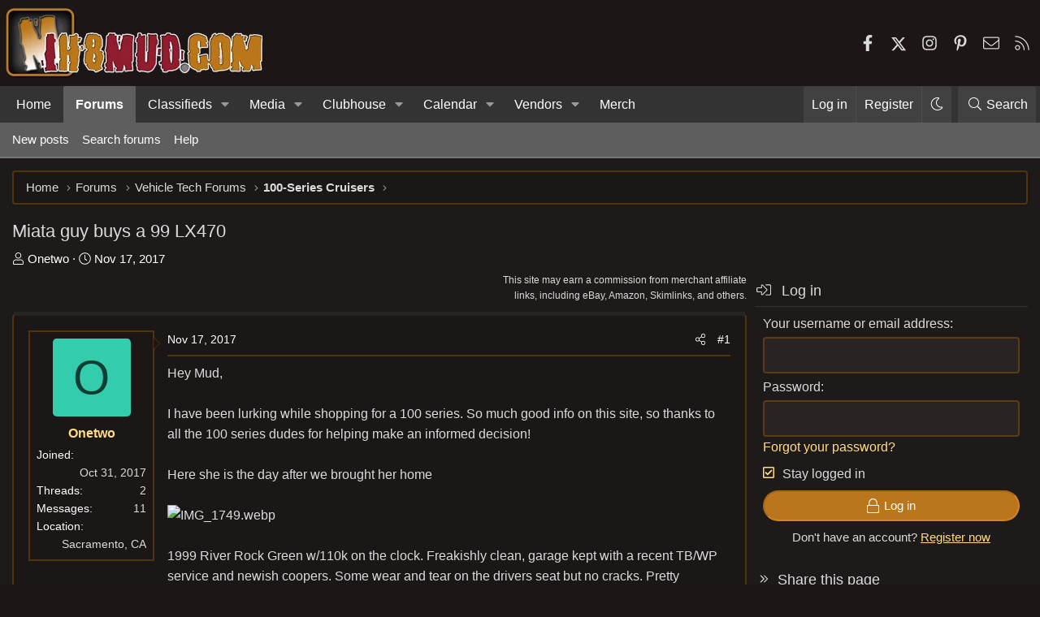

--- FILE ---
content_type: text/html; charset=utf-8
request_url: https://forum.ih8mud.com/threads/miata-guy-buys-a-99-lx470.1023291/
body_size: 35005
content:
<!DOCTYPE html>
<html id="XF" lang="en-US" dir="LTR"
	data-xf="2.3"
	data-app="public"
	data-variation="alternate"
	data-color-scheme="dark"
	data-template="thread_view"
	data-container-key="node-26"
	data-content-key="thread-1023291"
	data-logged-in="false"
	data-cookie-prefix="xf_"
	data-csrf="1770034663,88d87ffe9ecacce844075728a16ba8fa"
	class="has-no-js template-thread_view XenBase layout-classic style-var(--xf-styleType) sidebar-right    xb-toggle-default xb-sidebar-show "
	>
<head>
	
	
	

	<meta charset="utf-8" />
	<title>Miata guy buys a 99 LX470 | IH8MUD.com Forum | Toyota, Lexus &amp; Off-Road Community Discussions</title>
	<link rel="manifest" crossorigin="use-credentials" href="/webmanifest.php">

	<meta http-equiv="X-UA-Compatible" content="IE=Edge" />
	<meta name="viewport" content="width=device-width, initial-scale=1, viewport-fit=cover">

	
		
			<meta name="theme-color" content="#323232" />
		
	

	<meta name="apple-mobile-web-app-title" content="IH8MUD Forum">
	
		<link rel="apple-touch-icon" href="/data/assets/logo/mud192x192.png">
		

	
		
		<meta name="description" content="Hey Mud, 

I have been lurking while shopping for a 100 series.  So much good info on this site, so thanks to all the 100 series dudes for helping make an..." />
		<meta property="og:description" content="Hey Mud, 

I have been lurking while shopping for a 100 series.  So much good info on this site, so thanks to all the 100 series dudes for helping make an informed decision!

Here she is the day after we brought her home

 

1999 River Rock Green w/110k on the clock.  Freakishly clean, garage..." />
		<meta property="twitter:description" content="Hey Mud, 

I have been lurking while shopping for a 100 series.  So much good info on this site, so thanks to all the 100 series dudes for helping make an informed decision!

Here she is the day..." />
	
	
		<meta property="og:url" content="https://forum.ih8mud.com/threads/miata-guy-buys-a-99-lx470.1023291/" />
	
		<link rel="canonical" href="https://forum.ih8mud.com/threads/miata-guy-buys-a-99-lx470.1023291/" />
	
		
		<meta property="og:image" content="https://forum.ih8mud.com/attachments/img_1749-webp.1575873/" />
		<meta property="twitter:image" content="https://forum.ih8mud.com/attachments/img_1749-webp.1575873/" />

		<meta property="twitter:card" content="summary_large_image" />

	
	

	
		
	
	
	<meta property="og:site_name" content="IH8MUD.com Forum | Toyota, Lexus &amp; Off-Road Community Discussions" />


	
	
		
	
	
	<meta property="og:type" content="website" />


	
	
		
	
	
	
		<meta property="og:title" content="Miata guy buys a 99 LX470" />
		<meta property="twitter:title" content="Miata guy buys a 99 LX470" />
	


	
	
	
	
	
	

	

	
	
	
		
	
	

	<link rel="stylesheet" href="/css.php?css=public%3Anormalize.css%2Cpublic%3Afa.css%2Cpublic%3Avariations.less%2Cpublic%3Acore.less%2Cpublic%3Aapp.less&amp;s=29&amp;l=1&amp;d=1769524917&amp;k=e84a46e46c641c32c072e6c7bcc6aa394a105abf" />

	

<link rel="stylesheet" href="/css.php?css=public%3Alightbox.less%2Cpublic%3Amessage.less%2Cpublic%3Aozzmodz_badges.less%2Cpublic%3Aozzmodz_badges_featured_badges.less%2Cpublic%3Ashare_controls.less%2Cpublic%3Asiropu_ads_manager_ad.less%2Cpublic%3Asnog_flags.less%2Cpublic%3Axb.less%2Cpublic%3Axb_sidebar_login.less%2Cpublic%3Aextra.less&amp;s=29&amp;l=1&amp;d=1769524917&amp;k=f9e7132a7469057d9b954bd39378f238976667ae" />




	
		<script src="/js/xf/preamble.min.js?_v=274647bf"></script>
	

	
	<script src="/js/vendor/vendor-compiled.js?_v=274647bf" defer></script>
	<script src="/js/xf/core-compiled.js?_v=274647bf" defer></script>

	<script>
	XF.samViewCountMethod = "view";
	XF.samServerTime = 1770034663;
	XF.samItem = ".samItem";
	XF.samCodeUnit = ".samCodeUnit";
	XF.samBannerUnit = ".samBannerUnit";
</script>


<script>
	window.addEventListener('DOMContentLoaded', () => {
		var bkp = document.querySelectorAll('div[data-ba]');
		if (bkp) {
			bkp.forEach(item => {
				var ad = item;
				if (ad.querySelector('ins.adsbygoogle').style.display == 'none') {
					 XF.ajax('GET', XF.canonicalizeUrl('index.php?sam-item/' + ad.dataset.ba + '/get-backup'), {}, data => {
						 if (data.backup) {
							 ad.html(data.backup);
						 }
					 }, { skipDefault: true, global: false});
				}
			});
		}
		const advHere = document.querySelectorAll('.samAdvertiseHereLink');
		if (advHere) {
			advHere.forEach(item => {
				var unit = item.parentNode;
				if (unit.classList.contains('samCustomSize')) {
					unit.style.marginBottom = 20;
				}
			});
		}
		const ff = document.querySelectorAll('div[data-position="footer_fixed"] > div[data-cv="true"]');
		if (ff) {
			ff.forEach(item => {
				XF.trigger(item, 'adView');
			});
		}
	});
</script>
	
	

		
			
		

		
	



	<script>
		XF.ready(() =>
		{
			XF.extendObject(true, XF.config, {
				// 
				userId: 0,
				enablePush: true,
				pushAppServerKey: 'BLANqpFKGiTwa+EjH9gcZQSOYI+i+vfrOiFB6i2SL4Uxrlf7pPA7j7/MK9NxQZGfxINDgPEJdis48lEFvxcl9Zw=',
				url: {
					fullBase: 'https://forum.ih8mud.com/',
					basePath: '/',
					css: '/css.php?css=__SENTINEL__&s=29&l=1&d=1769524917',
					js: '/js/__SENTINEL__?_v=274647bf',
					icon: '/data/local/icons/__VARIANT__.svg?v=1769524918#__NAME__',
					iconInline: '/styles/fa/__VARIANT__/__NAME__.svg?v=5.15.3',
					keepAlive: '/login/keep-alive'
				},
				cookie: {
					path: '/',
					domain: '',
					prefix: 'xf_',
					secure: true,
					consentMode: 'disabled',
					consented: ["optional","_third_party"]
				},
				cacheKey: '60356f7aa4f82ca98e605b4e87a0a057',
				csrf: '1770034663,88d87ffe9ecacce844075728a16ba8fa',
				js: {"\/js\/xf\/lightbox-compiled.js?_v=274647bf":true,"\/js\/sv\/lazyimageloader\/xf\/lightbox.min.js?_v=274647bf":true,"\/js\/siropu\/aml\/core.min.js?_v=274647bf":true},
				fullJs: false,
				css: {"public:lightbox.less":true,"public:message.less":true,"public:ozzmodz_badges.less":true,"public:ozzmodz_badges_featured_badges.less":true,"public:share_controls.less":true,"public:siropu_ads_manager_ad.less":true,"public:snog_flags.less":true,"public:xb.less":true,"public:xb_sidebar_login.less":true,"public:extra.less":true},
				time: {
					now: 1770034663,
					today: 1770015600,
					todayDow: 1,
					tomorrow: 1770102000,
					yesterday: 1769929200,
					week: 1769497200,
					month: 1769929200,
					year: 1767250800
				},
				style: {
					light: 'default',
					dark: 'alternate',
					defaultColorScheme: 'light'
				},
				borderSizeFeature: '4px',
				fontAwesomeWeight: 'l',
				enableRtnProtect: true,
				
				enableFormSubmitSticky: true,
				imageOptimization: 'optimize',
				imageOptimizationQuality: 0.85,
				uploadMaxFilesize: 262144000,
				uploadMaxWidth: 2200,
				uploadMaxHeight: 2200,
				allowedVideoExtensions: ["m4v","mov","mp4","mp4v","mpeg","mpg","ogv","webm"],
				allowedAudioExtensions: ["mp3","opus","ogg","wav"],
				shortcodeToEmoji: true,
				visitorCounts: {
					conversations_unread: '0',
					alerts_unviewed: '0',
					total_unread: '0',
					title_count: true,
					icon_indicator: true
				},
				jsMt: {"xf\/action.js":"f40bc5ba","xf\/embed.js":"e1cc9f24","xf\/form.js":"f40bc5ba","xf\/structure.js":"f40bc5ba","xf\/tooltip.js":"f40bc5ba"},
				jsState: {},
				publicMetadataLogoUrl: 'https://forum.ih8mud.com/styles/ih8mud-og.png',
				publicPushBadgeUrl: 'https://forum.ih8mud.com/styles/default/xenforo/bell.png'
			})

			XF.extendObject(XF.phrases, {
				// 
"time.day": "{count} day",
"time.days": "{count} days",
"time.hour": "{count} hour",
"time.hours": "{count} hours",
"time.minute": "{count} minute",
"time.minutes": "{count} minutes",
"time.month": "{count} month",
"time.months": "{count} months",
"time.second": "{count} second",
"time.seconds": "{count} seconds",
"time.week": "time.week",
"time.weeks": "{count} weeks",
"time.year": "{count} year",
"time.years": "{count} years",
				date_x_at_time_y:     "{date} at {time}",
				day_x_at_time_y:      "{day} at {time}",
				yesterday_at_x:       "Yesterday at {time}",
				x_minutes_ago:        "{minutes} minutes ago",
				one_minute_ago:       "1 minute ago",
				a_moment_ago:         "A moment ago",
				today_at_x:           "Today at {time}",
				in_a_moment:          "In a moment",
				in_a_minute:          "In a minute",
				in_x_minutes:         "In {minutes} minutes",
				later_today_at_x:     "Later today at {time}",
				tomorrow_at_x:        "Tomorrow at {time}",
				short_date_x_minutes: "{minutes}m",
				short_date_x_hours:   "{hours}h",
				short_date_x_days:    "{days}d",

				day0: "Sunday",
				day1: "Monday",
				day2: "Tuesday",
				day3: "Wednesday",
				day4: "Thursday",
				day5: "Friday",
				day6: "Saturday",

				dayShort0: "Sun",
				dayShort1: "Mon",
				dayShort2: "Tue",
				dayShort3: "Wed",
				dayShort4: "Thu",
				dayShort5: "Fri",
				dayShort6: "Sat",

				month0: "January",
				month1: "February",
				month2: "March",
				month3: "April",
				month4: "May",
				month5: "June",
				month6: "July",
				month7: "August",
				month8: "September",
				month9: "October",
				month10: "November",
				month11: "December",
	nf_calendar_today:	"Today",
	nf_calendar_month:	"Month",
	nf_calendar_week:	"Week",
	nf_calendar_day:	"Day",
	nf_calendar_list:	"List",
	nf_calendar_schedule:	"Schedule",

	nf_calendar_switch_to_list: "List",
	nf_calendar_switch_to_grid: "Grid",
	nf_calendar_all_day: "All day",
	nf_calendar_week_number_title: "W",
	nf_calendar_event_limit_text: "more",

				active_user_changed_reload_page: "The active user has changed. Reload the page for the latest version.",
				server_did_not_respond_in_time_try_again: "The server did not respond in time. Please try again.",
				oops_we_ran_into_some_problems: "Oops! We ran into some problems.",
				oops_we_ran_into_some_problems_more_details_console: "Oops! We ran into some problems. Please try again later. More error details may be in the browser console.",
				file_too_large_to_upload: "The file is too large to be uploaded.",
				uploaded_file_is_too_large_for_server_to_process: "The uploaded file is too large for the server to process.",
				files_being_uploaded_are_you_sure: "Files are still being uploaded. Are you sure you want to submit this form?",
				attach: "Attach files",
				rich_text_box: "Rich text box",
				close: "Close",
				link_copied_to_clipboard: "Link copied to clipboard.",
				text_copied_to_clipboard: "Text copied to clipboard.",
				loading: "Loading…",
				you_have_exceeded_maximum_number_of_selectable_items: "You have exceeded the maximum number of selectable items.",

				processing: "Processing",
				'processing...': "Processing…",

				showing_x_of_y_items: "Showing {count} of {total} items",
				showing_all_items: "Showing all items",
				no_items_to_display: "No items to display",

				number_button_up: "Increase",
				number_button_down: "Decrease",

				push_enable_notification_title: "Push notifications enabled successfully at IH8MUD.com Forum | Toyota, Lexus & Off-Road Community Discussions",
				push_enable_notification_body: "Thank you for enabling push notifications!",

				pull_down_to_refresh: "Pull down to refresh",
				release_to_refresh: "Release to refresh",
				refreshing: "Refreshing…"
			})
		})
	

window.addEventListener('DOMContentLoaded',()=>{XF.Push.updateUserSubscriptionParent=XF.Push.updateUserSubscription;XF.Push.updateUserSubscription=function(b,a){"unsubscribe"===a&&XF.browser.safari&&XF.Push.setPushHistoryUserIds({});XF.Push.updateUserSubscriptionParent(b,a)}});
</script>

	<script>
		document.querySelectorAll('.flags').forEach(function(element) {
			element.addEventListener('touchstart', handleEvent);
			element.addEventListener('click', handleEvent);

			function handleEvent(event) {
				if (event.handled === false) return;
				event.stopPropagation();
				event.preventDefault();
				event.handled = true;

				let titleElement = element.querySelector('.data-original-title');
				if (!titleElement) {
					titleElement = document.createElement('span');
					titleElement.className = 'data-original-title';
					titleElement.textContent = element.getAttribute('data-original-title');
					element.appendChild(titleElement);
				} else {
					titleElement.remove();
				}
			}
		});
	</script>

	<script src="/js/xf/lightbox-compiled.js?_v=274647bf" defer></script>
<script src="/js/sv/lazyimageloader/xf/lightbox.min.js?_v=274647bf" defer></script>
<script src="/js/siropu/aml/core.min.js?_v=274647bf" defer></script>



	
		<link rel="icon" type="image/png" href="https://forum.ih8mud.com/styles/ih8mud-ico.png" sizes="32x32" />
	

	
	<script async src="https://www.googletagmanager.com/gtag/js?id=G-311NBDZQNZ"></script>
	<script>
		window.dataLayer = window.dataLayer || [];
		function gtag(){dataLayer.push(arguments);}
		gtag('js', new Date());
		gtag('config', 'G-311NBDZQNZ', {
			// 
			
			
				'anonymize_ip': true,
			
		});
	</script>

	<meta name="google-site-verification" content="K_DdxgT5DTuq3yX7MoKV8uKkMmVptxBF5mm2VJD8EPw" />
<meta name="msvalidate.01" content="B4C1B0581962B255181CEB83CE04E276" />
<meta name="yandex-verification" content="2d5b9414a0918890" />
<meta name='impact-site-verification' value='bd2f480d-c7dc-4906-963c-d55b957f8b8b'>
<!-- Begin comScore Tag -->
<script>
  var _comscore = _comscore || [];
  _comscore.push({ c1: "2", c2: "18167528" });
  (function() {
    var s = document.createElement("script"), el = document.getElementsByTagName("script")[0]; s.async = true;
    s.src = (document.location.protocol == "https:" ? "https://sb" : "http://b") + ".scorecardresearch.com/beacon.js";
    el.parentNode.insertBefore(s, el);
  })();
</script>
<noscript>
  <img src="https://sb.scorecardresearch.com/p?c1=2&c2=18167528&cv=2.0&cj=1" />
</noscript>
<!-- End comScore Tag -->

<!-- filter ads from the following templates -->


 <!-- guest -->
<!--AdThrive Head Tag --> 
<script> 
window.adthrive = window.adthrive || {};
window.adthrive.cmd = window.adthrive.cmd || [];
window.adthrive.host = 'ads.adthrive.com';
window.adthrive.plugin = 'adthrive-ads-1.0.34-manual';
window.adthrive.threshold = Math.floor(Math.random() * 100 + 1);
(function() {
        var script = document.createElement('script');
        script.async = true;
        script.type = 'text/javascript';
        script.src = 'https://ads.adthrive.com/sites/5de548f6641fa21c7b018434/ads.min.js?threshold=' + window.adthrive.threshold;
        var node = document.getElementsByTagName('script')[0];
        node.parentNode.insertBefore(script, node);
})();
</script>
<!--End AdThrive Head Tag -->

<!-- Global site tag (gtag.js) - Google Analytics - AdThrive GA4-->
<script async src="https://www.googletagmanager.com/gtag/js?id=G-KWQH2Z4X5J"></script>
<script>
  window.dataLayer = window.dataLayer || [];
  function gtag(){dataLayer.push(arguments);}
  gtag('js', new Date());

  gtag('config', 'G-KWQH2Z4X5J');
</script>




<link rel="preconnect" href="https://fonts.googleapis.com">
<link rel="preconnect" href="https://fonts.gstatic.com" crossorigin>
<link href="https://fonts.googleapis.com/css2?family=Roboto:wght@400;500;700&display=swap" rel="stylesheet">

<script data-affiliate-config type="application/json">{"enableLinkMonetizer":true, "enableDynamicLinks": false,"excludeNetworks":["raptive"],"excludeDestinations": ["cj"],"amazonAffiliateId":"raptive-ih8mud-lm-20"}</script> <script async referrerpolicy="no-referrer-when-downgrade" src="https://affiliate-cdn.raptive.com/affiliate.mvp.min.js"> </script>
 <meta name="verify-admitad" content="9a2fe5e3ef" /> <meta name="fo-verify" content="7d17c062-b658-42f5-b77a-161898cff880" /> 





</head>
<body data-template="thread_view">

	

		
			
		

		
	


	

		
			
		

		
	


<div class="p-pageWrapper" id="top">
<div class="p-pageWrapper--helper"></div>

	

	
	
<div class="xb-page-wrapper xb-canvasNoCollapse">
	
	
	<div class="xb-page-wrapper--helper"></div>
	
	
	<header class="p-header" id="header">
		<div class="p-header-inner">
			<div class="p-header-content">
				<div class="p-header-logo p-header-logo--image">
					<a href="/">
						
						

	

	
		
		

		
	
		
		

		
	

	

	<picture data-variations="{&quot;default&quot;:{&quot;1&quot;:&quot;\/data\/assets\/logo_default\/ih8mud.webp&quot;,&quot;2&quot;:null},&quot;alternate&quot;:{&quot;1&quot;:&quot;\/data\/assets\/logo_alternate\/ih8mud.webp&quot;,&quot;2&quot;:null}}">
		
		
		

		

		<img src="/data/assets/logo_alternate/ih8mud.webp"  width="320" height="90" alt="IH8MUD.com Forum | Toyota, Lexus &amp; Off-Road Community Discussions"  />
	</picture>


						
					</a>
				</div>

				
	

		
			
		

		
	



	

		
		<div id="ih8mud-guest"><!-- adthrive- ALL ads --></div>

	


			
			
				
	

	
	
	<div class="shareButtons shareButtons--iconic">
		

			
				<a class="shareButtons-button shareButtons-button--brand shareButtons-button--facebook" href="https://www.facebook.com/ih8mud" target="_blank" rel="noopener">
					<i class="fa--xf fab fa-facebook-f "><svg xmlns="http://www.w3.org/2000/svg" role="img" aria-hidden="true" ><use href="/data/local/icons/brands.svg?v=1769524918#facebook-f"></use></svg></i>
					<span>Facebook</span>
				</a>
			

			
				<a class="shareButtons-button shareButtons-button--brand shareButtons-button--twitter" href="https://twitter.com/ih8mud" target="_blank" rel="noopener">
					<svg xmlns="http://www.w3.org/2000/svg" height="1em" viewBox="0 0 512 512" class=""><!--! Font Awesome Free 6.4.2 by @fontawesome - https://fontawesome.com License - https://fontawesome.com/license (Commercial License) Copyright 2023 Fonticons, Inc. --><path d="M389.2 48h70.6L305.6 224.2 487 464H345L233.7 318.6 106.5 464H35.8L200.7 275.5 26.8 48H172.4L272.9 180.9 389.2 48zM364.4 421.8h39.1L151.1 88h-42L364.4 421.8z"/></svg> <span>X</span>
				</a>
			
			
			
			
			

			
			
			
			
			
				<a class="shareButtons-button shareButtons-button--brand shareButtons-button--instagram" href="https://www.instagram.com/ih8mud/" target="_blank" rel="noopener">
					<i class="fa--xf fab fa-instagram "><svg xmlns="http://www.w3.org/2000/svg" role="img" aria-hidden="true" ><use href="/data/local/icons/brands.svg?v=1769524918#instagram"></use></svg></i>
					<span>Instagram</span>
				</a>
			
						
			
			
			
			
			
						
			
				<a class="shareButtons-button shareButtons-button--brand shareButtons-button--pinterest" href="https://www.pinterest.com/ih8mud/" target="_blank" rel="noopener">
					<i class="fa--xf fab fa-pinterest-p "><svg xmlns="http://www.w3.org/2000/svg" role="img" aria-hidden="true" ><use href="/data/local/icons/brands.svg?v=1769524918#pinterest-p"></use></svg></i>
					<span>Pinterest</span>
				</a>
			
						
			
			
			
					
			
			
			
			
			
				
			
				<a class="shareButtons-button shareButtons-button--email" href="/misc/contact" data-xf-click="overlay">
					<i class="fa--xf fal fa-envelope "><svg xmlns="http://www.w3.org/2000/svg" role="img" aria-hidden="true" ><use href="/data/local/icons/light.svg?v=1769524918#envelope"></use></svg></i>
					<span>Contact us</span>
				</a>
			

			
				<a class="shareButtons-button shareButtons-button--rss" href="/forums/-/index.rss" target="_blank" rel="noopener">
					<i class="fa--xf fal fa-rss "><svg xmlns="http://www.w3.org/2000/svg" role="img" aria-hidden="true" ><use href="/data/local/icons/light.svg?v=1769524918#rss"></use></svg></i>
					<span>RSS</span>
				</a>
			
			
		
	</div>

			
			
			</div>
		</div>
	</header>
	
		
	
<div class="xb-content-wrapper">
	<div class="navigation-helper"></div>

	
	

	
		<div class="p-navSticky p-navSticky--primary" data-xf-init="sticky-header">
			
		<div class="p-nav--wrapper">
		<nav class="p-nav">
			<div class="p-nav-inner">
				<button type="button" class="button button--plain p-nav-menuTrigger" data-xf-click="off-canvas" data-menu=".js-headerOffCanvasMenu" tabindex="0" aria-label="Menu"><span class="button-text">
					<i aria-hidden="true"></i>
				</span></button>

				<div class="p-nav-smallLogo">
					<a href="/">
							
						<div class="logo-default">
						

	

	
		
		

		
	
		
		

		
	

	

	<picture data-variations="{&quot;default&quot;:{&quot;1&quot;:&quot;\/data\/assets\/logo_default\/ih8mud.webp&quot;,&quot;2&quot;:null},&quot;alternate&quot;:{&quot;1&quot;:&quot;\/data\/assets\/logo_alternate\/ih8mud.webp&quot;,&quot;2&quot;:null}}">
		
		
		

		

		<img src="/data/assets/logo_alternate/ih8mud.webp"  width="320" height="90" alt="IH8MUD.com Forum | Toyota, Lexus &amp; Off-Road Community Discussions"  />
	</picture>


						</div>
						
						<div class="logo-mobile">
						

	

	
		
		

		
	
		
		

		
	

	

	<picture data-variations="{&quot;default&quot;:{&quot;1&quot;:&quot;\/styles\/ih8mud-mobile.png&quot;,&quot;2&quot;:null},&quot;alternate&quot;:{&quot;1&quot;:&quot;\/styles\/ih8mud-mobile.png&quot;,&quot;2&quot;:null}}">
		
		
		

		

		<img src="/styles/ih8mud-mobile.png"  width="" height="" alt="IH8MUD.com Forum | Toyota, Lexus &amp; Off-Road Community Discussions"  />
	</picture>


						</div>
						
					
					</a>
				</div>

				<div class="p-nav-scroller hScroller" data-xf-init="h-scroller" data-auto-scroll=".p-navEl.is-selected">
					<div class="hScroller-scroll">
						<ul class="p-nav-list js-offCanvasNavSource">
							
								<li class="navhome">
									
	<div class="p-navEl " >
	

		
	
	<a href="https://www.ih8mud.com"
	class="p-navEl-link "
	
	data-xf-key="1"
	data-nav-id="home">Home</a>


		

		
	
	</div>

								</li>
							
								<li class="navforums">
									
	<div class="p-navEl is-selected" data-has-children="true">
	

		
	
	<a href="/"
	class="p-navEl-link p-navEl-link--splitMenu "
	
	
	data-nav-id="forums">Forums</a>


		<a data-xf-key="2"
			data-xf-click="menu"
			data-menu-pos-ref="< .p-navEl"
			class="p-navEl-splitTrigger"
			role="button"
			tabindex="0"
			aria-label="Toggle expanded"
			aria-expanded="false"
			aria-haspopup="true"></a>

		
	
		<div class="menu menu--structural" data-menu="menu" aria-hidden="true">
			<div class="menu-content">
				
					
	
	
	<a href="/whats-new/posts/"
	class="menu-linkRow u-indentDepth0 js-offCanvasCopy "
	
	
	data-nav-id="newPosts">New posts</a>

	

				
					
	
	
	<a href="/search/?type=post"
	class="menu-linkRow u-indentDepth0 js-offCanvasCopy "
	
	
	data-nav-id="searchForums">Search forums</a>

	

				
					
	
	
	<a href="https://forum.ih8mud.com/help"
	class="menu-linkRow u-indentDepth0 js-offCanvasCopy "
	
	
	data-nav-id="help">Help</a>

	

				
			</div>
		</div>
	
	</div>

								</li>
							
								<li class="navClassifieds">
									
	<div class="p-navEl " data-has-children="true">
	

		
	
	<a href="/forums/classifieds.4/"
	class="p-navEl-link p-navEl-link--splitMenu "
	
	
	data-nav-id="Classifieds">Classifieds</a>


		<a data-xf-key="3"
			data-xf-click="menu"
			data-menu-pos-ref="< .p-navEl"
			class="p-navEl-splitTrigger"
			role="button"
			tabindex="0"
			aria-label="Toggle expanded"
			aria-expanded="false"
			aria-haspopup="true"></a>

		
	
		<div class="menu menu--structural" data-menu="menu" aria-hidden="true">
			<div class="menu-content">
				
					
	
	
	<a href="/categories/small-business.259/"
	class="menu-linkRow u-indentDepth0 js-offCanvasCopy "
	
	
	data-nav-id="0">Small Business</a>

	
		
			
	
	
	<a href="/forums/small-business-storefront.15/"
	class="menu-linkRow u-indentDepth1 js-offCanvasCopy "
	
	
	data-nav-id="0">Small Business Storefront</a>

	

		
			
	
	
	<a href="/forums/clothing-corner.110/"
	class="menu-linkRow u-indentDepth1 js-offCanvasCopy "
	
	
	data-nav-id="1">Clothing Corner</a>

	

		
			
	
	
	<a href="/forums/group-buys.354/"
	class="menu-linkRow u-indentDepth1 js-offCanvasCopy "
	
	
	data-nav-id="2">Group Buys</a>

	

		
		
			<hr class="menu-separator" />
		
	

				
					
	
	
	<a href="/forums/bad-sellers-buyer-beware.352/"
	class="menu-linkRow u-indentDepth0 js-offCanvasCopy "
	
	
	data-nav-id="1">Bad Sellers - Buyer Beware</a>

	

				
					
	
	
	<a href="/forums/classifieds-parts.12/"
	class="menu-linkRow u-indentDepth0 js-offCanvasCopy "
	
	
	data-nav-id="2">Classifieds - Parts</a>

	
		
			
	
	
	<a href="/forums/classifieds-body-exterior-armor.363/"
	class="menu-linkRow u-indentDepth1 js-offCanvasCopy "
	
	
	data-nav-id="0">Classifieds - Body/Exterior/Armor</a>

	

		
			
	
	
	<a href="/forums/classifieds-axle-suspension.364/"
	class="menu-linkRow u-indentDepth1 js-offCanvasCopy "
	
	
	data-nav-id="1">Classifieds - Axle/Suspension</a>

	

		
			
	
	
	<a href="/forums/classifieds-engine-transmission-transfer-case.365/"
	class="menu-linkRow u-indentDepth1 js-offCanvasCopy "
	
	
	data-nav-id="2">Classifieds - Engine/Transmission/Transfer Case</a>

	

		
		
			<hr class="menu-separator" />
		
	

				
					
	
	
	<a href="/forums/classifieds-outdoor-and-expedition-gear.371/"
	class="menu-linkRow u-indentDepth0 js-offCanvasCopy "
	
	
	data-nav-id="3">Classifieds: Outdoor and Expedition Gear</a>

	

				
					
	
	
	<a href="/forums/parting-out.120/"
	class="menu-linkRow u-indentDepth0 js-offCanvasCopy "
	
	
	data-nav-id="4">Parting Out...</a>

	

				
					
	
	
	<a href="/forums/classifieds-tire-wheel.121/"
	class="menu-linkRow u-indentDepth0 js-offCanvasCopy "
	
	
	data-nav-id="5">Classifieds: Tire &amp; Wheel</a>

	

				
					
	
	
	<a href="/forums/classifieds-diesel-jdm.92/"
	class="menu-linkRow u-indentDepth0 js-offCanvasCopy "
	
	
	data-nav-id="6">Classifieds: Diesel &amp; JDM</a>

	

				
					
	
	
	<a href="/forums/mudship.113/"
	class="menu-linkRow u-indentDepth0 js-offCanvasCopy "
	
	
	data-nav-id="7">MUDship</a>

	

				
					
	
	
	<a href="/forums/vehicle-trailer-classifieds.326/"
	class="menu-linkRow u-indentDepth0 js-offCanvasCopy "
	
	
	data-nav-id="8">Vehicle-Trailer Classifieds</a>

	
		
			
	
	
	<a href="/forums/stolen-vehicles-parts.279/"
	class="menu-linkRow u-indentDepth1 js-offCanvasCopy "
	
	
	data-nav-id="0">Stolen Vehicles/Parts</a>

	

		
			
	
	
	<a href="/forums/fj40-bj40.331/"
	class="menu-linkRow u-indentDepth1 js-offCanvasCopy "
	
	
	data-nav-id="1">FJ40 | BJ40</a>

	

		
			
	
	
	<a href="/forums/bj42-fj43-bj44-fj45-fj45lv-hj47.327/"
	class="menu-linkRow u-indentDepth1 js-offCanvasCopy "
	
	
	data-nav-id="2">BJ42 | FJ43 | BJ44 | FJ45 | FJ45LV | HJ47</a>

	

		
			
	
	
	<a href="/forums/fj55-fj56.328/"
	class="menu-linkRow u-indentDepth1 js-offCanvasCopy "
	
	
	data-nav-id="3">FJ55 |  FJ56</a>

	

		
			
	
	
	<a href="/forums/fj60-fj62-bj60-hj61.330/"
	class="menu-linkRow u-indentDepth1 js-offCanvasCopy "
	
	
	data-nav-id="4">FJ60 | FJ62 | BJ60 | HJ61</a>

	

		
			
	
	
	<a href="/forums/bj74-vzj95-hzj75-kzj90.332/"
	class="menu-linkRow u-indentDepth1 js-offCanvasCopy "
	
	
	data-nav-id="5">BJ74 | VZJ95 | HZJ75 | KZJ90</a>

	

		
			
	
	
	<a href="/forums/fj80-fzj80-lx450-hdj81.325/"
	class="menu-linkRow u-indentDepth1 js-offCanvasCopy "
	
	
	data-nav-id="6">FJ80 | FZJ80 | LX450 | HDJ81</a>

	

		
			
	
	
	<a href="/forums/uzj100-lx470.329/"
	class="menu-linkRow u-indentDepth1 js-offCanvasCopy "
	
	
	data-nav-id="7">UZJ100 | LX470</a>

	

		
			
	
	
	<a href="/forums/vdj200-lx570.280/"
	class="menu-linkRow u-indentDepth1 js-offCanvasCopy "
	
	
	data-nav-id="8">VDJ200 | LX570</a>

	

		
			
	
	
	<a href="/forums/gx460-gx470.267/"
	class="menu-linkRow u-indentDepth1 js-offCanvasCopy "
	
	
	data-nav-id="9">GX460 | GX470</a>

	

		
			
	
	
	<a href="/forums/lc250-gx550.241/"
	class="menu-linkRow u-indentDepth1 js-offCanvasCopy "
	
	
	data-nav-id="10">LC250 | GX550</a>

	

		
			
	
	
	<a href="/forums/fj-cruiser.345/"
	class="menu-linkRow u-indentDepth1 js-offCanvasCopy "
	
	
	data-nav-id="11">FJ Cruiser</a>

	

		
			
	
	
	<a href="/forums/stout-hilux-minitruck.245/"
	class="menu-linkRow u-indentDepth1 js-offCanvasCopy "
	
	
	data-nav-id="12">Stout | Hilux | Minitruck</a>

	

		
			
	
	
	<a href="/forums/tacoma.317/"
	class="menu-linkRow u-indentDepth1 js-offCanvasCopy "
	
	
	data-nav-id="13">Tacoma</a>

	

		
			
	
	
	<a href="/forums/surf-4runner.188/"
	class="menu-linkRow u-indentDepth1 js-offCanvasCopy "
	
	
	data-nav-id="14">Surf | 4Runner</a>

	

		
			
	
	
	<a href="/forums/tundra-sequoia.286/"
	class="menu-linkRow u-indentDepth1 js-offCanvasCopy "
	
	
	data-nav-id="15">Tundra | Sequoia</a>

	

		
			
	
	
	<a href="/forums/other-vehicles.14/"
	class="menu-linkRow u-indentDepth1 js-offCanvasCopy "
	
	
	data-nav-id="16">Other Vehicles</a>

	

		
			
	
	
	<a href="/forums/trailers-campers-rvs.333/"
	class="menu-linkRow u-indentDepth1 js-offCanvasCopy "
	
	
	data-nav-id="17">Trailers | Campers | RVs</a>

	

		
		
			<hr class="menu-separator" />
		
	

				
					
	
	
	<a href="/forums/employment-forum.185/"
	class="menu-linkRow u-indentDepth0 js-offCanvasCopy "
	
	
	data-nav-id="9">Employment Forum</a>

	

				
			</div>
		</div>
	
	</div>

								</li>
							
								<li class="navxfmg">
									
	<div class="p-navEl " data-has-children="true">
	

		
	
	<a href="/media/"
	class="p-navEl-link p-navEl-link--splitMenu "
	
	
	data-nav-id="xfmg">Media</a>


		<a data-xf-key="4"
			data-xf-click="menu"
			data-menu-pos-ref="< .p-navEl"
			class="p-navEl-splitTrigger"
			role="button"
			tabindex="0"
			aria-label="Toggle expanded"
			aria-expanded="false"
			aria-haspopup="true"></a>

		
	
		<div class="menu menu--structural" data-menu="menu" aria-hidden="true">
			<div class="menu-content">
				
					
	
	
	<a href="/whats-new/media/"
	class="menu-linkRow u-indentDepth0 js-offCanvasCopy "
	 rel="nofollow"
	
	data-nav-id="xfmgNewMedia">New media</a>

	

				
					
	
	
	<a href="/whats-new/media-comments/"
	class="menu-linkRow u-indentDepth0 js-offCanvasCopy "
	 rel="nofollow"
	
	data-nav-id="xfmgNewComments">New comments</a>

	

				
					
	
	
	<a href="/search/?type=xfmg_media"
	class="menu-linkRow u-indentDepth0 js-offCanvasCopy "
	
	
	data-nav-id="xfmgSearchMedia">Search media</a>

	

				
					
	
	
	<a href="https://gallery.ih8mud.com"
	class="menu-linkRow u-indentDepth0 js-offCanvasCopy "
	
	
	data-nav-id="gallery_archive">Gallery: Archive</a>

	

				
			</div>
		</div>
	
	</div>

								</li>
							
								<li class="navClubhouse">
									
	<div class="p-navEl " data-has-children="true">
	

		
	
	<a href="/categories/clubhouses.144/"
	class="p-navEl-link p-navEl-link--splitMenu "
	
	
	data-nav-id="Clubhouse">Clubhouse</a>


		<a data-xf-key="5"
			data-xf-click="menu"
			data-menu-pos-ref="< .p-navEl"
			class="p-navEl-splitTrigger"
			role="button"
			tabindex="0"
			aria-label="Toggle expanded"
			aria-expanded="false"
			aria-haspopup="true"></a>

		
	
		<div class="menu menu--structural" data-menu="menu" aria-hidden="true">
			<div class="menu-content">
				
					
	
	
	<a href="/categories/north-american-clubhouses-east-region.6/"
	class="menu-linkRow u-indentDepth0 js-offCanvasCopy "
	
	
	data-nav-id="0">North American Clubhouses - East Region</a>

	
		
			
	
	
	<a href="/forums/ca-on-sotec.117/"
	class="menu-linkRow u-indentDepth1 js-offCanvasCopy "
	
	
	data-nav-id="0">CA.ON- SOTEC</a>

	

		
			
	
	
	<a href="/forums/ca-on-upper-canada-land-cruisers.208/"
	class="menu-linkRow u-indentDepth1 js-offCanvasCopy "
	
	
	data-nav-id="1">CA.ON- Upper Canada Land Cruisers</a>

	

		
			
	
	
	<a href="/forums/ca-qc-club-torq.336/"
	class="menu-linkRow u-indentDepth1 js-offCanvasCopy "
	
	
	data-nav-id="2">CA.QC- Club TORQ</a>

	

		
			
	
	
	<a href="/forums/ca-qc-quebec-cruisers.285/"
	class="menu-linkRow u-indentDepth1 js-offCanvasCopy "
	
	
	data-nav-id="3">CA.QC- Quebec Cruisers</a>

	

		
			
	
	
	<a href="/forums/al-dixieland-cruisers.156/"
	class="menu-linkRow u-indentDepth1 js-offCanvasCopy "
	
	
	data-nav-id="4">AL- DixieLand Cruisers</a>

	

		
			
	
	
	<a href="/forums/al-hot-south-cruisers.321/"
	class="menu-linkRow u-indentDepth1 js-offCanvasCopy "
	
	
	data-nav-id="5">AL- Hot South Cruisers</a>

	

		
			
	
	
	<a href="/forums/fl-florida-land-cruiser-association.282/"
	class="menu-linkRow u-indentDepth1 js-offCanvasCopy "
	
	
	data-nav-id="6">FL- Florida Land Cruiser Association</a>

	

		
			
	
	
	<a href="/forums/fl-northwest-florida-toyota-4wd.31/"
	class="menu-linkRow u-indentDepth1 js-offCanvasCopy "
	
	
	data-nav-id="7">FL- Northwest Florida Toyota 4WD</a>

	

		
			
	
	
	<a href="/forums/fl-tampa-bay-land-cruiser-association.283/"
	class="menu-linkRow u-indentDepth1 js-offCanvasCopy "
	
	
	data-nav-id="8">FL- Tampa Bay Land Cruiser Association</a>

	

		
			
	
	
	<a href="/forums/ga-pavement-pounders.292/"
	class="menu-linkRow u-indentDepth1 js-offCanvasCopy "
	
	
	data-nav-id="9">GA- Pavement Pounders</a>

	

		
			
	
	
	<a href="/forums/ga-georgia-cruisers.83/"
	class="menu-linkRow u-indentDepth1 js-offCanvasCopy "
	
	
	data-nav-id="10">GA- Georgia Cruisers</a>

	

		
			
	
	
	<a href="/forums/ga-fl-al-red-hills-land-cruiser-club.372/"
	class="menu-linkRow u-indentDepth1 js-offCanvasCopy "
	
	
	data-nav-id="11">GA/FL/AL- Red Hills Land Cruiser Club</a>

	

		
			
	
	
	<a href="/forums/ga-yota.395/"
	class="menu-linkRow u-indentDepth1 js-offCanvasCopy "
	
	
	data-nav-id="12">GA- YOTA</a>

	

		
			
	
	
	<a href="/forums/il-windy-city-land-cruisers.48/"
	class="menu-linkRow u-indentDepth1 js-offCanvasCopy "
	
	
	data-nav-id="13">IL- Windy City Land Cruisers</a>

	

		
			
	
	
	<a href="/forums/in-hoosier-cruisers.57/"
	class="menu-linkRow u-indentDepth1 js-offCanvasCopy "
	
	
	data-nav-id="14">IN- Hoosier Cruisers</a>

	

		
			
	
	
	<a href="/forums/in-indiana-land-cruisers.249/"
	class="menu-linkRow u-indentDepth1 js-offCanvasCopy "
	
	
	data-nav-id="15">IN- Indiana Land Cruisers</a>

	

		
			
	
	
	<a href="/forums/ky-kentucky-landcruiser.384/"
	class="menu-linkRow u-indentDepth1 js-offCanvasCopy "
	
	
	data-nav-id="16">KY- Kentucky Landcruiser</a>

	

		
			
	
	
	<a href="/forums/ma-nh-yankee-toys.112/"
	class="menu-linkRow u-indentDepth1 js-offCanvasCopy "
	
	
	data-nav-id="17">MA/NH- Yankee Toys</a>

	

		
			
	
	
	<a href="/forums/mi-lake-michigan-land-cruisers.99/"
	class="menu-linkRow u-indentDepth1 js-offCanvasCopy "
	
	
	data-nav-id="18">MI- Lake Michigan Land Cruisers</a>

	

		
			
	
	
	<a href="/forums/ms-cottonland-cruisers.36/"
	class="menu-linkRow u-indentDepth1 js-offCanvasCopy "
	
	
	data-nav-id="19">MS- CottonLand Cruisers</a>

	

		
			
	
	
	<a href="/forums/nc-olde-north-state-cruisers.54/"
	class="menu-linkRow u-indentDepth1 js-offCanvasCopy "
	
	
	data-nav-id="20">NC- Olde North State Cruisers</a>

	

		
			
	
	
	<a href="/forums/nj-garden-state-land-cruisers.63/"
	class="menu-linkRow u-indentDepth1 js-offCanvasCopy "
	
	
	data-nav-id="21">NJ- Garden State Land Cruisers</a>

	

		
			
	
	
	<a href="/link-forums/ny-ct-ma-fjnortheasters.168/"
	class="menu-linkRow u-indentDepth1 js-offCanvasCopy "
	
	
	data-nav-id="22">NY/CT/MA- FJNortheasters</a>

	

		
			
	
	
	<a href="/forums/ny-gotham-city-land-cruisers.38/"
	class="menu-linkRow u-indentDepth1 js-offCanvasCopy "
	
	
	data-nav-id="23">NY- Gotham City Land Cruisers</a>

	

		
			
	
	
	<a href="/forums/oh-the-buckeye-birfield-syndicate.46/"
	class="menu-linkRow u-indentDepth1 js-offCanvasCopy "
	
	
	data-nav-id="24">OH- The Buckeye Birfield Syndicate</a>

	

		
			
	
	
	<a href="/forums/pa-keystone-cruisers.77/"
	class="menu-linkRow u-indentDepth1 js-offCanvasCopy "
	
	
	data-nav-id="25">PA- Keystone Cruisers</a>

	

		
			
	
	
	<a href="/forums/pa-steel-city-land-cruiser-club.84/"
	class="menu-linkRow u-indentDepth1 js-offCanvasCopy "
	
	
	data-nav-id="26">PA- Steel City Land Cruiser Club</a>

	

		
			
	
	
	<a href="/forums/sc-land-cruisers-charleston.376/"
	class="menu-linkRow u-indentDepth1 js-offCanvasCopy "
	
	
	data-nav-id="27">SC: Land Cruisers: Charleston</a>

	

		
			
	
	
	<a href="/forums/sc-palmetto-state-land-cruiser-association.323/"
	class="menu-linkRow u-indentDepth1 js-offCanvasCopy "
	
	
	data-nav-id="28">SC- Palmetto State Land Cruiser Association</a>

	

		
			
	
	
	<a href="/forums/sc-upstate-cruisers.37/"
	class="menu-linkRow u-indentDepth1 js-offCanvasCopy "
	
	
	data-nav-id="29">SC- Upstate Cruisers</a>

	

		
			
	
	
	<a href="/forums/sc-swamp-fox-land-cruisers.297/"
	class="menu-linkRow u-indentDepth1 js-offCanvasCopy "
	
	
	data-nav-id="30">SC- Swamp Fox Land Cruisers</a>

	

		
			
	
	
	<a href="/forums/sc-low-country-land-cruisers.149/"
	class="menu-linkRow u-indentDepth1 js-offCanvasCopy "
	
	
	data-nav-id="31">SC- Low Country Land Cruisers</a>

	

		
			
	
	
	<a href="/forums/tn-appalachia-cruisers.165/"
	class="menu-linkRow u-indentDepth1 js-offCanvasCopy "
	
	
	data-nav-id="32">TN- Appalachia Cruisers</a>

	

		
			
	
	
	<a href="/forums/tn-bluff-city-cruisers.299/"
	class="menu-linkRow u-indentDepth1 js-offCanvasCopy "
	
	
	data-nav-id="33">TN- Bluff City Cruisers</a>

	

		
			
	
	
	<a href="/forums/tn-stlca.132/"
	class="menu-linkRow u-indentDepth1 js-offCanvasCopy "
	
	
	data-nav-id="34">TN- STLCA</a>

	

		
			
	
	
	<a href="/forums/va-bay-to-blue-ridge-cruisers.89/"
	class="menu-linkRow u-indentDepth1 js-offCanvasCopy "
	
	
	data-nav-id="35">VA- Bay to Blue Ridge Cruisers</a>

	

		
			
	
	
	<a href="/forums/va-cova-cruisers.261/"
	class="menu-linkRow u-indentDepth1 js-offCanvasCopy "
	
	
	data-nav-id="36">VA- COVA CRUISERS</a>

	

		
			
	
	
	<a href="/forums/va-dc-md-capital-land-cruiser-club.79/"
	class="menu-linkRow u-indentDepth1 js-offCanvasCopy "
	
	
	data-nav-id="37">VA/DC/MD- Capital Land Cruiser Club</a>

	

		
			
	
	
	<a href="/forums/va-nc-mid-atlantic-tlca.196/"
	class="menu-linkRow u-indentDepth1 js-offCanvasCopy "
	
	
	data-nav-id="38">VA/NC- Mid-Atlantic TLCA</a>

	

		
			
	
	
	<a href="/forums/va-star-city-land-cruisers.314/"
	class="menu-linkRow u-indentDepth1 js-offCanvasCopy "
	
	
	data-nav-id="39">VA- Star City Land Cruisers</a>

	

		
			
	
	
	<a href="/forums/vt-nh-ma-me-acadian-overlanders.389/"
	class="menu-linkRow u-indentDepth1 js-offCanvasCopy "
	
	
	data-nav-id="40">VT/NH/MA/ME Acadian Overlanders</a>

	

		
			
	
	
	<a href="/forums/wi-land-cruiser-legends.23/"
	class="menu-linkRow u-indentDepth1 js-offCanvasCopy "
	
	
	data-nav-id="41">WI- Land Cruiser Legends</a>

	

		
			
	
	
	<a href="/forums/wv-mountaineer-cruisers.166/"
	class="menu-linkRow u-indentDepth1 js-offCanvasCopy "
	
	
	data-nav-id="42">WV- Mountaineer Cruisers</a>

	

		
		
			<hr class="menu-separator" />
		
	

				
					
	
	
	<a href="/categories/north-american-clubhouses-central-region.201/"
	class="menu-linkRow u-indentDepth0 js-offCanvasCopy "
	
	
	data-nav-id="1">North American Clubhouses - Central Region</a>

	
		
			
	
	
	<a href="/forums/ca-ab-oil-country-cruisers.344/"
	class="menu-linkRow u-indentDepth1 js-offCanvasCopy "
	
	
	data-nav-id="0">CA.AB- Oil Country Cruisers</a>

	

		
			
	
	
	<a href="/forums/ca-ab-rocky-mountain-land-cruiser-association.322/"
	class="menu-linkRow u-indentDepth1 js-offCanvasCopy "
	
	
	data-nav-id="1">CA.AB- Rocky Mountain Land Cruiser Association</a>

	

		
			
	
	
	<a href="/forums/ca-ab-toyota-ghost-wheelers.197/"
	class="menu-linkRow u-indentDepth1 js-offCanvasCopy "
	
	
	data-nav-id="2">CA.AB- Toyota Ghost Wheelers</a>

	

		
			
	
	
	<a href="/forums/ar-razorback-land-cruisers.95/"
	class="menu-linkRow u-indentDepth1 js-offCanvasCopy "
	
	
	data-nav-id="3">AR- Razorback Land Cruisers</a>

	

		
			
	
	
	<a href="/forums/ar-mo-ozark-mountain-cruisers.167/"
	class="menu-linkRow u-indentDepth1 js-offCanvasCopy "
	
	
	data-nav-id="4">AR/MO- Ozark Mountain Cruisers</a>

	

		
			
	
	
	<a href="/forums/co-bookcliff-cruisers.233/"
	class="menu-linkRow u-indentDepth1 js-offCanvasCopy "
	
	
	data-nav-id="5">CO- BookCliff Cruisers</a>

	

		
			
	
	
	<a href="/forums/co-colorado-land-cruisers.85/"
	class="menu-linkRow u-indentDepth1 js-offCanvasCopy "
	
	
	data-nav-id="6">CO- Colorado Land Cruisers</a>

	

		
			
	
	
	<a href="/forums/co-derailed-cruisers.343/"
	class="menu-linkRow u-indentDepth1 js-offCanvasCopy "
	
	
	data-nav-id="7">CO- Derailed Cruisers</a>

	

		
			
	
	
	<a href="/link-forums/co-rising-sun-4wd-club.74/"
	class="menu-linkRow u-indentDepth1 js-offCanvasCopy "
	
	
	data-nav-id="8">CO- Rising Sun 4WD Club</a>

	

		
			
	
	
	<a href="/forums/co-wy-horsetooth-4-wheelers-cruiser-club.82/"
	class="menu-linkRow u-indentDepth1 js-offCanvasCopy "
	
	
	data-nav-id="9">CO/WY- Horsetooth 4 Wheelers Cruiser Club</a>

	

		
			
	
	
	<a href="/forums/ia-tall-corn-cruisers.106/"
	class="menu-linkRow u-indentDepth1 js-offCanvasCopy "
	
	
	data-nav-id="10">IA- Tall Corn Cruisers</a>

	

		
			
	
	
	<a href="/forums/ks-mo-tornado-alley-cruisers.53/"
	class="menu-linkRow u-indentDepth1 js-offCanvasCopy "
	
	
	data-nav-id="11">KS/MO- Tornado Alley Cruisers</a>

	

		
			
	
	
	<a href="/forums/la-bayou-state-land-cruisers.107/"
	class="menu-linkRow u-indentDepth1 js-offCanvasCopy "
	
	
	data-nav-id="12">LA- Bayou State Land Cruisers</a>

	

		
			
	
	
	<a href="/forums/la-louisiana-land-krewesers.306/"
	class="menu-linkRow u-indentDepth1 js-offCanvasCopy "
	
	
	data-nav-id="13">LA- Louisiana Land Krewesers</a>

	

		
			
	
	
	<a href="/forums/mo-gateway-cruisers.138/"
	class="menu-linkRow u-indentDepth1 js-offCanvasCopy "
	
	
	data-nav-id="14">MO- Gateway Cruisers</a>

	

		
			
	
	
	<a href="/forums/mt-406-cruisers.88/"
	class="menu-linkRow u-indentDepth1 js-offCanvasCopy "
	
	
	data-nav-id="15">MT- 406 Cruisers</a>

	

		
			
	
	
	<a href="/forums/mt-big-sky-cruisers.276/"
	class="menu-linkRow u-indentDepth1 js-offCanvasCopy "
	
	
	data-nav-id="16">MT- Big Sky Cruisers</a>

	

		
			
	
	
	<a href="/forums/ne-flat-land-cruisers.248/"
	class="menu-linkRow u-indentDepth1 js-offCanvasCopy "
	
	
	data-nav-id="17">NE- Flat Land Cruisers</a>

	

		
			
	
	
	<a href="/forums/nm-high-desert-cruisers.109/"
	class="menu-linkRow u-indentDepth1 js-offCanvasCopy "
	
	
	data-nav-id="18">NM- High Desert Cruisers</a>

	

		
			
	
	
	<a href="/forums/ok-green-country-cruisers.32/"
	class="menu-linkRow u-indentDepth1 js-offCanvasCopy "
	
	
	data-nav-id="19">OK- Green Country Cruisers</a>

	

		
			
	
	
	<a href="/forums/sd-dakota-territory-cruisers.108/"
	class="menu-linkRow u-indentDepth1 js-offCanvasCopy "
	
	
	data-nav-id="20">SD- Dakota Territory Cruisers</a>

	

		
			
	
	
	<a href="/forums/tx-alamo-city-land-cruisers.139/"
	class="menu-linkRow u-indentDepth1 js-offCanvasCopy "
	
	
	data-nav-id="21">TX- Alamo City Land Cruisers</a>

	

		
			
	
	
	<a href="/forums/tx-bayou-city-land-cruisers.355/"
	class="menu-linkRow u-indentDepth1 js-offCanvasCopy "
	
	
	data-nav-id="22">TX- Bayou City Land Cruisers</a>

	

		
			
	
	
	<a href="/forums/tx-lone-star-land-cruisers.35/"
	class="menu-linkRow u-indentDepth1 js-offCanvasCopy "
	
	
	data-nav-id="23">TX- Lone Star Land Cruisers</a>

	

		
			
	
	
	<a href="/forums/tx-lone-star-land-cruisers-austin-chapter.127/"
	class="menu-linkRow u-indentDepth1 js-offCanvasCopy "
	
	
	data-nav-id="24">TX- Lone Star Land Cruisers - Austin Chapter</a>

	

		
			
	
	
	<a href="/forums/tx-the-white-trash-of-the-elwood-chapter.47/"
	class="menu-linkRow u-indentDepth1 js-offCanvasCopy "
	
	
	data-nav-id="25">TX- The White Trash of the Elwood Chapter</a>

	

		
			
	
	
	<a href="/forums/tx-toyota-trail-riders.382/"
	class="menu-linkRow u-indentDepth1 js-offCanvasCopy "
	
	
	data-nav-id="26">TX- Toyota Trail Riders</a>

	

		
		
			<hr class="menu-separator" />
		
	

				
					
	
	
	<a href="/categories/north-american-clubhouses-west-region.202/"
	class="menu-linkRow u-indentDepth0 js-offCanvasCopy "
	
	
	data-nav-id="2">North American Clubhouses - West Region</a>

	
		
			
	
	
	<a href="/forums/ca-bc-coastal-cruisers.39/"
	class="menu-linkRow u-indentDepth1 js-offCanvasCopy "
	
	
	data-nav-id="0">CA.BC- Coastal Cruisers</a>

	

		
			
	
	
	<a href="/forums/ca-bc-okanagan-similkameen-land-cruisers.230/"
	class="menu-linkRow u-indentDepth1 js-offCanvasCopy "
	
	
	data-nav-id="1">CA.BC- Okanagan-Similkameen Land Cruisers</a>

	

		
			
	
	
	<a href="/forums/ca-bc-peace-canyon-toyota-swamp-donkeys.58/"
	class="menu-linkRow u-indentDepth1 js-offCanvasCopy "
	
	
	data-nav-id="2">CA.BC- Peace Canyon Toyota Swamp Donkeys</a>

	
		
			
	
	
	<a href="/forums/ca-bc-calgary-chapter-swamp-donkeys.303/"
	class="menu-linkRow u-indentDepth2 js-offCanvasCopy "
	
	
	data-nav-id="0">CA.BC- Calgary Chapter: Swamp Donkeys</a>

	

		
		
	

		
			
	
	
	<a href="/forums/ca-bc-vancouver-island-cruisers.104/"
	class="menu-linkRow u-indentDepth1 js-offCanvasCopy "
	
	
	data-nav-id="3">CA.BC- Vancouver Island Cruisers</a>

	

		
			
	
	
	<a href="/forums/az-copper-state-cruisers.25/"
	class="menu-linkRow u-indentDepth1 js-offCanvasCopy "
	
	
	data-nav-id="4">AZ- Copper State Cruisers</a>

	

		
			
	
	
	<a href="/forums/ca-beach-n-toys.133/"
	class="menu-linkRow u-indentDepth1 js-offCanvasCopy "
	
	
	data-nav-id="5">CA- Beach-n-Toys</a>

	

		
			
	
	
	<a href="/forums/ca-central-coast-land-cruisers.337/"
	class="menu-linkRow u-indentDepth1 js-offCanvasCopy "
	
	
	data-nav-id="6">CA- Central Coast Land Cruisers</a>

	

		
			
	
	
	<a href="/forums/ca-central-valley-crawlers.140/"
	class="menu-linkRow u-indentDepth1 js-offCanvasCopy "
	
	
	data-nav-id="7">CA- Central Valley Crawlers</a>

	

		
			
	
	
	<a href="/forums/ca-gold-country-cruisers.316/"
	class="menu-linkRow u-indentDepth1 js-offCanvasCopy "
	
	
	data-nav-id="8">CA- Gold Country Cruisers</a>

	

		
			
	
	
	<a href="/forums/ca-inland-empire-cruisers.284/"
	class="menu-linkRow u-indentDepth1 js-offCanvasCopy "
	
	
	data-nav-id="9">CA- Inland Empire Cruisers</a>

	

		
			
	
	
	<a href="/forums/ca-l-a-county-trailcrew.87/"
	class="menu-linkRow u-indentDepth1 js-offCanvasCopy "
	
	
	data-nav-id="10">CA- L.A. County Trailcrew</a>

	

		
			
	
	
	<a href="/forums/ca-mountain-transit-authority.78/"
	class="menu-linkRow u-indentDepth1 js-offCanvasCopy "
	
	
	data-nav-id="11">CA- Mountain Transit Authority</a>

	

		
			
	
	
	<a href="/forums/ca-pacific-mountain-cruisers.34/"
	class="menu-linkRow u-indentDepth1 js-offCanvasCopy "
	
	
	data-nav-id="12">CA- Pacific Mountain Cruisers</a>

	

		
			
	
	
	<a href="/forums/ca-san-diego-cruisers.154/"
	class="menu-linkRow u-indentDepth1 js-offCanvasCopy "
	
	
	data-nav-id="13">CA- San Diego Cruisers</a>

	

		
			
	
	
	<a href="/forums/ca-santa-cruz-land-cruisers.69/"
	class="menu-linkRow u-indentDepth1 js-offCanvasCopy "
	
	
	data-nav-id="14">CA - Santa Cruz Land Cruisers</a>

	

		
			
	
	
	<a href="/forums/ca-socal-80s.91/"
	class="menu-linkRow u-indentDepth1 js-offCanvasCopy "
	
	
	data-nav-id="15">CA- SoCal 80&#039;s</a>

	

		
			
	
	
	<a href="/forums/ca-southern-california-land-cruisers.94/"
	class="menu-linkRow u-indentDepth1 js-offCanvasCopy "
	
	
	data-nav-id="16">CA- Southern California Land Cruisers</a>

	

		
			
	
	
	<a href="/forums/ca-toyotally-awesome-cruisers.390/"
	class="menu-linkRow u-indentDepth1 js-offCanvasCopy "
	
	
	data-nav-id="17">CA- Toyotally Awesome Cruisers</a>

	

		
			
	
	
	<a href="/forums/hi-hawaiian-island-land-cruisers.255/"
	class="menu-linkRow u-indentDepth1 js-offCanvasCopy "
	
	
	data-nav-id="18">HI- Hawaiian Island Land Cruisers</a>

	

		
			
	
	
	<a href="/forums/id-treasure-valley-land-cruisers.368/"
	class="menu-linkRow u-indentDepth1 js-offCanvasCopy "
	
	
	data-nav-id="19">ID- Treasure Valley Land Cruisers</a>

	

		
			
	
	
	<a href="/forums/nv-battle-born-cruisers-of-northern-nevada.60/"
	class="menu-linkRow u-indentDepth1 js-offCanvasCopy "
	
	
	data-nav-id="20">NV- Battle Born Cruisers of Northern Nevada</a>

	

		
			
	
	
	<a href="/forums/nv-southern-nevada-land-cruisers.29/"
	class="menu-linkRow u-indentDepth1 js-offCanvasCopy "
	
	
	data-nav-id="21">NV- Southern Nevada Land Cruisers</a>

	

		
			
	
	
	<a href="/forums/or-ca-jefferson-state-cruisers.153/"
	class="menu-linkRow u-indentDepth1 js-offCanvasCopy "
	
	
	data-nav-id="22">OR/CA- Jefferson State Cruisers</a>

	

		
			
	
	
	<a href="/forums/or-cascade-cruisers.381/"
	class="menu-linkRow u-indentDepth1 js-offCanvasCopy "
	
	
	data-nav-id="23">OR- Cascade Cruisers</a>

	

		
			
	
	
	<a href="/link-forums/or-central-oregon-cruisers.290/"
	class="menu-linkRow u-indentDepth1 js-offCanvasCopy "
	
	
	data-nav-id="24">OR- Central Oregon Cruisers</a>

	

		
			
	
	
	<a href="/forums/or-portland-metro-cruisers.369/"
	class="menu-linkRow u-indentDepth1 js-offCanvasCopy "
	
	
	data-nav-id="25">OR- Portland Metro Cruisers</a>

	

		
			
	
	
	<a href="/forums/ut-red-rock-cruiser-club.273/"
	class="menu-linkRow u-indentDepth1 js-offCanvasCopy "
	
	
	data-nav-id="26">UT- Red Rock Cruiser Club</a>

	

		
			
	
	
	<a href="/link-forums/ut-wasatch-cruisers.76/"
	class="menu-linkRow u-indentDepth1 js-offCanvasCopy "
	
	
	data-nav-id="27">UT- Wasatch Cruisers</a>

	

		
			
	
	
	<a href="/forums/wa-central-washington-cruisers.386/"
	class="menu-linkRow u-indentDepth1 js-offCanvasCopy "
	
	
	data-nav-id="28">WA- Central Washington Cruisers</a>

	

		
			
	
	
	<a href="/forums/wa-north-sound-cruisers.161/"
	class="menu-linkRow u-indentDepth1 js-offCanvasCopy "
	
	
	data-nav-id="29">WA- North Sound Cruisers</a>

	

		
			
	
	
	<a href="/forums/wa-south-sound-cruisers.118/"
	class="menu-linkRow u-indentDepth1 js-offCanvasCopy "
	
	
	data-nav-id="30">WA- South Sound Cruisers</a>

	

		
			
	
	
	<a href="/forums/wa-spokane-land-cruisers.162/"
	class="menu-linkRow u-indentDepth1 js-offCanvasCopy "
	
	
	data-nav-id="31">WA- Spokane Land Cruisers</a>

	

		
		
			<hr class="menu-separator" />
		
	

				
					
	
	
	<a href="/categories/international-clubhouses.203/"
	class="menu-linkRow u-indentDepth0 js-offCanvasCopy "
	
	
	data-nav-id="3">International Clubhouses</a>

	
		
			
	
	
	<a href="/forums/arabian-cruisers.313/"
	class="menu-linkRow u-indentDepth1 js-offCanvasCopy "
	
	
	data-nav-id="0">Arabian Cruisers</a>

	

		
			
	
	
	<a href="/forums/zor-zalmi-offroad-rally-club.367/"
	class="menu-linkRow u-indentDepth1 js-offCanvasCopy "
	
	
	data-nav-id="1">ZOR - Zalmi OffRoad &amp; Rally Club</a>

	

		
			
	
	
	<a href="/link-forums/european-land-cruiser-owners-club.315/"
	class="menu-linkRow u-indentDepth1 js-offCanvasCopy "
	
	
	data-nav-id="2">European Land Cruiser Owners Club</a>

	

		
			
	
	
	<a href="/link-forums/france-tlc-serie-4.205/"
	class="menu-linkRow u-indentDepth1 js-offCanvasCopy "
	
	
	data-nav-id="3">France- TLC serie-4</a>

	

		
			
	
	
	<a href="/link-forums/germany-deutscher-landcruiser-club-e-v.206/"
	class="menu-linkRow u-indentDepth1 js-offCanvasCopy "
	
	
	data-nav-id="4">Germany- Deutscher LandCruiser-Club e.V.</a>

	

		
			
	
	
	<a href="/link-forums/russia-land-cruiser-ru.272/"
	class="menu-linkRow u-indentDepth1 js-offCanvasCopy "
	
	
	data-nav-id="5">Russia- Land-Cruiser.ru</a>

	

		
			
	
	
	<a href="/link-forums/south-africa-land-cruiser-club.296/"
	class="menu-linkRow u-indentDepth1 js-offCanvasCopy "
	
	
	data-nav-id="6">South Africa- Land Cruiser Club</a>

	

		
			
	
	
	<a href="/link-forums/uk-toyota-landcruiser-owners-club.251/"
	class="menu-linkRow u-indentDepth1 js-offCanvasCopy "
	
	
	data-nav-id="7">UK- Toyota Landcruiser Owners Club</a>

	

		
		
			<hr class="menu-separator" />
		
	

				
					
	
	
	<a href="/categories/tlca-toyota-land-cruiser-association.62/"
	class="menu-linkRow u-indentDepth0 js-offCanvasCopy "
	
	
	data-nav-id="4">TLCA - Toyota Land Cruiser Association</a>

	
		
			
	
	
	<a href="/forums/tlca-discussion-forum.17/"
	class="menu-linkRow u-indentDepth1 js-offCanvasCopy "
	
	
	data-nav-id="0">TLCA- Discussion Forum</a>

	

		
			
	
	
	<a href="/forums/tlca-sanctioned-events.68/"
	class="menu-linkRow u-indentDepth1 js-offCanvasCopy "
	
	
	data-nav-id="1">TLCA- Sanctioned Events</a>

	

		
			
	
	
	<a href="/forums/tlca-toyota-trails.65/"
	class="menu-linkRow u-indentDepth1 js-offCanvasCopy "
	
	
	data-nav-id="2">TLCA- Toyota Trails</a>

	

		
		
			<hr class="menu-separator" />
		
	

				
			</div>
		</div>
	
	</div>

								</li>
							
								<li class="navnfCalendar">
									
	<div class="p-navEl " data-has-children="true">
	

		
	
	<a href="/events/"
	class="p-navEl-link p-navEl-link--splitMenu "
	
	
	data-nav-id="nfCalendar">Calendar</a>


		<a data-xf-key="6"
			data-xf-click="menu"
			data-menu-pos-ref="< .p-navEl"
			class="p-navEl-splitTrigger"
			role="button"
			tabindex="0"
			aria-label="Toggle expanded"
			aria-expanded="false"
			aria-haspopup="true"></a>

		
	
		<div class="menu menu--structural" data-menu="menu" aria-hidden="true">
			<div class="menu-content">
				
					
	
	
	<a href="/whats-new/calendar-events/"
	class="menu-linkRow u-indentDepth0 js-offCanvasCopy "
	 rel="nofollow"
	
	data-nav-id="nfCalendarNewEvents">New events</a>

	

				
			</div>
		</div>
	
	</div>

								</li>
							
								<li class="navVendors">
									
	<div class="p-navEl " data-has-children="true">
	

		
	
	<a href="/pages/vendors/"
	class="p-navEl-link p-navEl-link--splitMenu "
	
	
	data-nav-id="Vendors">Vendors</a>


		<a data-xf-key="7"
			data-xf-click="menu"
			data-menu-pos-ref="< .p-navEl"
			class="p-navEl-splitTrigger"
			role="button"
			tabindex="0"
			aria-label="Toggle expanded"
			aria-expanded="false"
			aria-haspopup="true"></a>

		
	
		<div class="menu menu--structural" data-menu="menu" aria-hidden="true">
			<div class="menu-content">
				
					
	
	
	<a href="/categories/supporting-vendors-market.338/"
	class="menu-linkRow u-indentDepth0 js-offCanvasCopy "
	
	
	data-nav-id="VendorsMarket">Supporting Vendors Market</a>

	
		
			
	
	
	<a href="/forums/vendors-general-miscellaneous.90/"
	class="menu-linkRow u-indentDepth1 js-offCanvasCopy "
	
	
	data-nav-id="0">Vendors: General - Miscellaneous</a>

	

		
			
	
	
	<a href="/forums/vendors-drivetrain-suspension.339/"
	class="menu-linkRow u-indentDepth1 js-offCanvasCopy "
	
	
	data-nav-id="1">Vendors: Drivetrain - Suspension</a>

	

		
			
	
	
	<a href="/forums/vendors-accessories-electronics-recovery.341/"
	class="menu-linkRow u-indentDepth1 js-offCanvasCopy "
	
	
	data-nav-id="2">Vendors: Accessories - Electronics - Recovery</a>

	

		
			
	
	
	<a href="/forums/vendors-exterior-armor.340/"
	class="menu-linkRow u-indentDepth1 js-offCanvasCopy "
	
	
	data-nav-id="3">Vendors: Exterior - Armor</a>

	

		
			
	
	
	<a href="/categories/vendor-forums.240/"
	class="menu-linkRow u-indentDepth1 js-offCanvasCopy "
	
	
	data-nav-id="4">Vendor Forums</a>

	
		
			
	
	
	<a href="/forums/atlanta-custom-creations.274/"
	class="menu-linkRow u-indentDepth2 js-offCanvasCopy "
	
	
	data-nav-id="0">Atlanta Custom Creations</a>

	

		
			
	
	
	<a href="/forums/cruiser-outfitters.244/"
	class="menu-linkRow u-indentDepth2 js-offCanvasCopy "
	
	
	data-nav-id="1">Cruiser Outfitters</a>

	

		
			
	
	
	<a href="/forums/cruiseryard.246/"
	class="menu-linkRow u-indentDepth2 js-offCanvasCopy "
	
	
	data-nav-id="2">CruiserYard</a>

	

		
			
	
	
	<a href="/forums/otramm.13/"
	class="menu-linkRow u-indentDepth2 js-offCanvasCopy "
	
	
	data-nav-id="3">OTRAMM</a>

	

		
			
	
	
	<a href="/forums/red-line-land-cruisers.253/"
	class="menu-linkRow u-indentDepth2 js-offCanvasCopy "
	
	
	data-nav-id="4">Red Line Land Cruisers</a>

	

		
			
	
	
	<a href="/forums/trail-tailor.247/"
	class="menu-linkRow u-indentDepth2 js-offCanvasCopy "
	
	
	data-nav-id="5">Trail Tailor</a>

	

		
			
	
	
	<a href="/forums/trollholes-cruisers.239/"
	class="menu-linkRow u-indentDepth2 js-offCanvasCopy "
	
	
	data-nav-id="6">Trollhole&#039;s Cruisers</a>

	

		
		
	

		
		
			<hr class="menu-separator" />
		
	

				
					
	
	
	<a href="/pages/advertising-vendor/"
	class="menu-linkRow u-indentDepth0 js-offCanvasCopy "
	
	
	data-nav-id="VendorSub">Vendor/Banner Ad Info</a>

	

				
					
	
	
	<a href="/pages/advertising-small-business/"
	class="menu-linkRow u-indentDepth0 js-offCanvasCopy "
	
	
	data-nav-id="SmallBiz">Small Business Info</a>

	

				
			</div>
		</div>
	
	</div>

								</li>
							
								<li class="navstore">
									
	<div class="p-navEl " >
	

		
	
	<a href="https://reefmonkey.com/collections/ih8mud"
	class="p-navEl-link "
	
	data-xf-key="8"
	data-nav-id="store">Merch</a>


		

		
	
	</div>

								</li>
							
						</ul>
					</div>
				</div>

				

				
				
				<div class="p-nav-opposite">
					<div class="p-navgroup p-account p-navgroup--guest">
						
							<a href="/login/" class="p-navgroup-link p-navgroup-link--textual p-navgroup-link--logIn"
								data-xf-click="overlay" data-follow-redirects="on">
								<span class="p-navgroup-linkText">Log in</span>
							</a>
							
								<a href="/login/register" class="p-navgroup-link p-navgroup-link--textual p-navgroup-link--register"
									data-xf-click="overlay" data-follow-redirects="on">
									<span class="p-navgroup-linkText">Register</span>
								</a>
							
						
						
							<a href="/misc/style-variation" rel="nofollow"
							   class="p-navgroup-link p-navgroup-link--iconic p-navgroup-link--variations js-styleVariationsLink"
							   data-xf-init="tooltip" title="Style variation"
							   data-menu-pos-ref="< .p-navgroup"
							   data-xf-click="menu" role="button" aria-expanded="false" aria-haspopup="true">

								<i class="fa--xf fal fa-moon "><svg xmlns="http://www.w3.org/2000/svg" role="img" ><title>Style variation</title><use href="/data/local/icons/light.svg?v=1769524918#moon"></use></svg></i>
							</a>

							<div class="menu" data-menu="menu" aria-hidden="true">
								<div class="menu-content js-styleVariationsMenu">
									

	
		

	<a href="/misc/style-variation?reset=1&amp;t=1770034663%2C88d87ffe9ecacce844075728a16ba8fa"
		class="menu-linkRow "
		rel="nofollow"
		data-xf-click="style-variation" data-variation="">

		<i class="fa--xf fal fa-adjust "><svg xmlns="http://www.w3.org/2000/svg" role="img" aria-hidden="true" ><use href="/data/local/icons/light.svg?v=1769524918#adjust"></use></svg></i>

		
			System
		
	</a>


		

	<a href="/misc/style-variation?variation=default&amp;t=1770034663%2C88d87ffe9ecacce844075728a16ba8fa"
		class="menu-linkRow "
		rel="nofollow"
		data-xf-click="style-variation" data-variation="default">

		<i class="fa--xf fal fa-sun "><svg xmlns="http://www.w3.org/2000/svg" role="img" aria-hidden="true" ><use href="/data/local/icons/light.svg?v=1769524918#sun"></use></svg></i>

		
			Light
		
	</a>


		

	<a href="/misc/style-variation?variation=alternate&amp;t=1770034663%2C88d87ffe9ecacce844075728a16ba8fa"
		class="menu-linkRow is-selected"
		rel="nofollow"
		data-xf-click="style-variation" data-variation="alternate">

		<i class="fa--xf fal fa-moon "><svg xmlns="http://www.w3.org/2000/svg" role="img" aria-hidden="true" ><use href="/data/local/icons/light.svg?v=1769524918#moon"></use></svg></i>

		
			Dark
		
	</a>

	

	
		
	

								</div>
							</div>
						
					</div>

					<div class="p-navgroup p-discovery">
						<a href="/whats-new/"
							class="p-navgroup-link p-navgroup-link--iconic p-navgroup-link--whatsnew"
							aria-label="What&#039;s new"
							title="What&#039;s new">
							<i aria-hidden="true"></i>
							<span class="p-navgroup-linkText">What's new</span>
						</a>


						


							<a href="/search/"
								class="p-navgroup-link p-navgroup-link--iconic p-navgroup-link--search"
								data-xf-click="menu"
								data-xf-key="/"
								aria-label="Search"
								aria-expanded="false"
								aria-haspopup="true"
								title="Search">
								<i aria-hidden="true"></i>
								<span class="p-navgroup-linkText">Search</span>
							</a>
							<div class="menu menu--structural menu--wide" data-menu="menu" aria-hidden="true">
								<form action="/search/search" method="post"
									class="menu-content"
									data-xf-init="quick-search">

									<h3 class="menu-header">Search</h3>
									
									<div class="menu-row">
										
											<div class="inputGroup inputGroup--joined">
												<input type="text" class="input" name="keywords" data-autocomplete-filter="null" placeholder="Search…" aria-label="Search" data-menu-autofocus="true" />
												


	



			<select name="constraints" class="js-quickSearch-constraint input" aria-label="Search within">
				<option value="">Everywhere</option>
<option value="{&quot;search_type&quot;:&quot;post&quot;}">Threads</option>
<option value="{&quot;search_type&quot;:&quot;post&quot;,&quot;c&quot;:{&quot;nodes&quot;:[26],&quot;child_nodes&quot;:1}}">This forum</option>
<option value="{&quot;search_type&quot;:&quot;post&quot;,&quot;c&quot;:{&quot;thread&quot;:1023291}}" selected="selected" data-suggest-optout="1">This thread</option>

			</select>
		
											</div>
										
									</div>


	
		<div class="menu-row">
			
				
	
		
		

		
			<label class="iconic"><input type="checkbox"  name="c[container_only]" value="1" /><i aria-hidden="true"></i><span class="iconic-label">Search titles and first posts only</span></label>

		
	

			
		</div>
	

									
									<div class="menu-row">
										<label class="iconic"><input type="checkbox"  name="c[title_only]" value="1" /><i aria-hidden="true"></i><span class="iconic-label">Search titles only

													
													<span tabindex="0" role="button"
														data-xf-init="tooltip" data-trigger="hover focus click" title="Tags will also be searched in content where tags are supported">

														<i class="fa--xf far fa-question-circle  u-muted u-smaller"><svg xmlns="http://www.w3.org/2000/svg" role="img" ><title>Note</title><use href="/data/local/icons/regular.svg?v=1769524918#question-circle"></use></svg></i>
													</span></span></label>

									</div>
									
									<div class="menu-row">
										<div class="inputGroup">
											<span class="inputGroup-text" id="ctrl_search_menu_by_member">By:</span>
											<input type="text" class="input" name="c[users]" data-xf-init="auto-complete" placeholder="Member" aria-labelledby="ctrl_search_menu_by_member" />
										</div>
									</div>
									

<div class="menu-row">
	<div class="inputGroup">
		<span class="inputGroup-text">Words:</span>
		<input class="input" 
			   name="c[word_count][lower]" 
			   value="" 
			   placeholder="Lower bound" /> 
	</div>
</div>



	
	

<div class="menu-footer">
									<span class="menu-footer-controls">
										
	<button type="submit" class="button button--icon button--icon--search button--primary"><i class="fa--xf fal fa-search "><svg xmlns="http://www.w3.org/2000/svg" role="img" aria-hidden="true" ><use href="/data/local/icons/light.svg?v=1769524918#search"></use></svg></i><span class="button-text">Search</span></button>


										<button type="submit" class="button " name="from_search_menu"><span class="button-text">Advanced search…</span></button>
									</span>
									</div>

									<input type="hidden" name="_xfToken" value="1770034663,88d87ffe9ecacce844075728a16ba8fa" />
								</form>
							</div>
						
					</div>
				</div>
					
			</div>
		</nav>
		</div>
	
		</div>
		
		
			<div class="p-sectionLinks--wrapper">
			<div class="p-sectionLinks">
				<div class="p-sectionLinks-inner">
				<div class="hScroller" data-xf-init="h-scroller">
					<div class="hScroller-scroll">
						<ul class="p-sectionLinks-list">
							
								<li>
									
	<div class="p-navEl " >
	

		
	
	<a href="/whats-new/posts/"
	class="p-navEl-link "
	
	data-xf-key="alt+1"
	data-nav-id="newPosts">New posts</a>


		

		
	
	</div>

								</li>
							
								<li>
									
	<div class="p-navEl " >
	

		
	
	<a href="/search/?type=post"
	class="p-navEl-link "
	
	data-xf-key="alt+2"
	data-nav-id="searchForums">Search forums</a>


		

		
	
	</div>

								</li>
							
								<li>
									
	<div class="p-navEl " >
	

		
	
	<a href="https://forum.ih8mud.com/help"
	class="p-navEl-link "
	
	data-xf-key="alt+3"
	data-nav-id="help">Help</a>


		

		
	
	</div>

								</li>
							
						</ul>
					</div>
				</div>
			<div class="p-sectionLinks-right">
				
				
			</div>
			</div>
		</div>
		</div>
			
	
		

	
<div class="offCanvasMenu offCanvasMenu--nav js-headerOffCanvasMenu" data-menu="menu" aria-hidden="true" data-ocm-builder="navigation">
		<div class="offCanvasMenu-backdrop" data-menu-close="true"></div>
		<div class="offCanvasMenu-content">
		<div class="offCanvasMenu-content--inner">
		
			<div class="offCanvasMenu-header">
				Menu
				<a class="offCanvasMenu-closer" data-menu-close="true" role="button" tabindex="0" aria-label="Close"></a>
			</div>
			
				<div class="p-offCanvasRegisterLink">
					<div class="offCanvasMenu-linkHolder">
						<a href="/login/" class="offCanvasMenu-link" data-xf-click="overlay" data-menu-close="true">
							Log in
						</a>
					</div>
					<hr class="offCanvasMenu-separator" />
					
						<div class="offCanvasMenu-linkHolder">
							<a href="/login/register" class="offCanvasMenu-link" data-xf-click="overlay" data-menu-close="true">
								Register
							</a>
						</div>
						<hr class="offCanvasMenu-separator" />
					
				</div>
			
			<div class="offCanvasMenu-subHeader">Navigation</div>
			<div class="js-offCanvasNavTarget"></div>
			<div class="offCanvasMenu-installBanner js-installPromptContainer" style="display: none;" data-xf-init="install-prompt">
				<div class="offCanvasMenu-installBanner-header">Install the app</div>
				<button type="button" class="button js-installPromptButton"><span class="button-text">Install</span></button>
				<template class="js-installTemplateIOS">
					<div class="js-installTemplateContent">
						<div class="overlay-title">How to install the app on iOS</div>
						<div class="block-body">
							<div class="block-row">
								<p>
									Follow along with the video below to see how to install our site as a web app on your home screen.
								</p>
								<p style="text-align: center">
									<video src="/styles/default/xenforo/add_to_home.mp4"
										width="280" height="480" autoplay loop muted playsinline></video>
								</p>
								<p>
									<small><strong>Note:</strong> This feature may not be available in some browsers.</small>
								</p>
							</div>
						</div>
					</div>
				</template>
			</div>
			<div class="offCanvasMenu-subHeader">More options</div>
			
				<a href="/misc/style-variation" rel="nofollow"
				   class="offCanvasMenu-link offCanvasMenu-link--variations js-styleVariationsLink"
				   data-xf-init="tooltip" title="Style variation"
				   data-nav-id="styleVariation"
				   data-xf-click="menu" role="button" aria-expanded="false" aria-haspopup="true">

					Style variation
				</a>

				<div class="menu" data-menu="menu" aria-hidden="true">
					<div class="menu-content js-styleVariationsMenu">
						

	
		

	<a href="/misc/style-variation?reset=1&amp;t=1770034663%2C88d87ffe9ecacce844075728a16ba8fa"
		class="menu-linkRow "
		rel="nofollow"
		data-xf-click="style-variation" data-variation="">

		<i class="fa--xf fal fa-adjust "><svg xmlns="http://www.w3.org/2000/svg" role="img" aria-hidden="true" ><use href="/data/local/icons/light.svg?v=1769524918#adjust"></use></svg></i>

		
			System
		
	</a>


		

	<a href="/misc/style-variation?variation=default&amp;t=1770034663%2C88d87ffe9ecacce844075728a16ba8fa"
		class="menu-linkRow "
		rel="nofollow"
		data-xf-click="style-variation" data-variation="default">

		<i class="fa--xf fal fa-sun "><svg xmlns="http://www.w3.org/2000/svg" role="img" aria-hidden="true" ><use href="/data/local/icons/light.svg?v=1769524918#sun"></use></svg></i>

		
			Light
		
	</a>


		

	<a href="/misc/style-variation?variation=alternate&amp;t=1770034663%2C88d87ffe9ecacce844075728a16ba8fa"
		class="menu-linkRow is-selected"
		rel="nofollow"
		data-xf-click="style-variation" data-variation="alternate">

		<i class="fa--xf fal fa-moon "><svg xmlns="http://www.w3.org/2000/svg" role="img" aria-hidden="true" ><use href="/data/local/icons/light.svg?v=1769524918#moon"></use></svg></i>

		
			Dark
		
	</a>

	

	
		
	

					</div>
				</div>
			
			
			
				
					<div class="offCanvasMenu-linkHolder">
						<a href="/misc/contact" class="offCanvasMenu-link" data-menu-close="true" data-nav-id="contactUs" data-xf-click="overlay">Contact us</a>
					</div>
				
			
			<div class="offCanvasMenu-linkHolder">
				<a class="offCanvasMenu-link" data-menu-close="true" data-nav-id="closeMenu" role="button" tabindex="0" aria-label="Close">Close Menu</a>
			</div>
			
			</div>
		</div>
	</div>
	
	
	

	<div class="p-body">
		<div class="p-body-inner">
			
			<!--XF:EXTRA_OUTPUT-->


			

			

			 
			
	

		
			
		

		
	


			
	
		<div class="p-breadcrumbs--parent ">
		<ul class="p-breadcrumbs "
			itemscope itemtype="https://schema.org/BreadcrumbList">
			
				

				
				

				
					
					
	<li itemprop="itemListElement" itemscope itemtype="https://schema.org/ListItem">
		<a href="https://www.ih8mud.com" itemprop="item">
			<span itemprop="name">Home</span>
		</a>
		<meta itemprop="position" content="1" />
	</li>

				

				
					
					
	<li itemprop="itemListElement" itemscope itemtype="https://schema.org/ListItem">
		<a href="/" itemprop="item">
			<span itemprop="name">Forums</span>
		</a>
		<meta itemprop="position" content="2" />
	</li>

				
				
					
					
	<li itemprop="itemListElement" itemscope itemtype="https://schema.org/ListItem">
		<a href="/categories/vehicle-tech-forums.3/" itemprop="item">
			<span itemprop="name">Vehicle Tech Forums</span>
		</a>
		<meta itemprop="position" content="3" />
	</li>

				
					
					
	<li itemprop="itemListElement" itemscope itemtype="https://schema.org/ListItem">
		<a href="/forums/100-series-cruisers.26/" itemprop="item">
			<span itemprop="name">100-Series Cruisers</span>
		</a>
		<meta itemprop="position" content="4" />
	</li>

				
			
		</ul>
		
		</div>
	

			
	

		
			
		

		
	



	

	


			

			
	<noscript class="js-jsWarning"><div class="blockMessage blockMessage--important blockMessage--iconic u-noJsOnly">JavaScript is disabled. For a better experience, please enable JavaScript in your browser before proceeding.</div></noscript>

			
	<div class="blockMessage blockMessage--important blockMessage--iconic js-browserWarning" style="display: none">You are using an out of date browser. It  may not display this or other websites correctly.<br />You should upgrade or use an <a href="https://www.google.com/chrome/" target="_blank" rel="noopener">alternative browser</a>.</div>


			
			 
				
			
				<div class="p-body-header">
					
						
							<div class="p-title ">
								
									
										<h1 class="p-title-value">Miata guy buys a 99 LX470
	
    
    

</h1>
									
									
								
							</div>
						

						
							<div class="p-description">
	<ul class="listInline listInline--bullet">
		<li>
			<i class="fa--xf fal fa-user "><svg xmlns="http://www.w3.org/2000/svg" role="img" ><title>Thread starter</title><use href="/data/local/icons/light.svg?v=1769524918#user"></use></svg></i>
			<span class="u-srOnly">Thread starter</span>

			<a href="/members/onetwo.135609/" class="username  u-concealed" dir="auto" data-user-id="135609" data-xf-init="member-tooltip">Onetwo</a>
		</li>
		<li>
			<i class="fa--xf fal fa-clock "><svg xmlns="http://www.w3.org/2000/svg" role="img" ><title>Start date</title><use href="/data/local/icons/light.svg?v=1769524918#clock"></use></svg></i>
			<span class="u-srOnly">Start date</span>

			<a href="/threads/miata-guy-buys-a-99-lx470.1023291/" class="u-concealed"><time  class="u-dt" dir="auto" datetime="2017-11-17T11:24:52-0700" data-timestamp="1510943092" data-date="Nov 17, 2017" data-time="11:24 AM" data-short="Nov &#039;17" title="Nov 17, 2017 at 11:24 AM">Nov 17, 2017</time></a>
		</li>
		
		
	

	


</ul>
</div>
						
					
				</div>
			
			
			

			<div class="p-body-main p-body-main--withSidebar ">
				
				<div class="p-body-contentCol"></div>
				
					<div class="p-body-sidebarCol"></div>
				

				

				<div class="p-body-content">
					
					
					
						
					
					
	

		
			
		

		
	


					<div class="p-body-pageContent">






		
	









	
		
		
	
	



	
	
	
		
	
	
	


	
	
	
		
	
	
	


	
	
		
	
	
	


	
	
		
	
	
	


	







	
	










	

	

		
	










	

		
			
		

		
	







	
	<p style="font-size: 12px"; align="right">This site may earn a commission from merchant affiliate<br/>links, including eBay, Amazon, Skimlinks, and others.</p>











	

		
			
		

		
	



	

		
			
		

		
	



<div class="block block--messages" data-xf-init="" data-type="post" data-href="/inline-mod/" data-search-target="*">

	<span class="u-anchorTarget" id="posts"></span>

	
		
	

	

	<div class="block-outer"></div>

	

	
		
	<div class="block-outer js-threadStatusField"></div>

	

	<div class="block-container lbContainer"
		data-xf-init="lightbox select-to-quote"
		data-message-selector=".js-post" data-wu-highlight-thread="0"


		data-lb-id="thread-1023291"
		data-lb-universal="1">

		<div class="block-body js-replyNewMessageContainer">
			
				


	

		
			
		

		
	



					

					
						

	
	

	

	
	<article class="message message--post  js-post js-inlineModContainer  "
		data-author="Onetwo"
		data-content="post-11321744" 
		data-wu-highlight="0"
		data-wu-highlight-special="0"

		id="js-post-11321744"
		>

		

		
    
    
    
        <span class="u-anchorTarget" id="post-11321744"></span>
    

    	
    
    

		

		
			<div class="message-inner">
				
					<div class="message-cell message-cell--user">
						

	

	<section class="message-user"
		
		
		>

		

		<div class="message-avatar ">
			<div class="message-avatar-wrapper">


			
				
				<a href="/members/onetwo.135609/" class="avatar avatar--m avatar--default avatar--default--dynamic" data-user-id="135609" data-xf-init="member-tooltip" style="background-color: #33ccad; color: #0f3d34">
			<span class="avatar-u135609-m" role="img" aria-label="Onetwo">O</span> 
		</a>
				
				


			</div>
		</div>
		<div class="message-userDetails">
			<h4 class="message-name"><a href="/members/onetwo.135609/" class="username " dir="auto" data-user-id="135609" data-xf-init="member-tooltip">Onetwo</a></h4>

			

			
			

			
				

				
	
		
			
		
		
	

			

		</div>
		
			
			
				<div class="message-userExtras">
				
					
						<dl class="pairs pairs--justified">
							
							<dt>Joined</dt>
							
							<dd>Oct 31, 2017</dd>
						</dl>
					
					
	<dl class="pairs pairs--justified">
		<dt>Threads</dt>
		<dd>2</dd>
	</dl>



						<dl class="pairs pairs--justified">
							
							<dt>Messages</dt>
							


							<dd>11</dd>
						</dl>
					
					
					
					
					
					
	
						<dl class="pairs pairs--justified">
							
							<dt>Location</dt>
							
							<dd>
								
									<a href="/misc/location-info?location=Sacramento%2C+CA" rel="nofollow noreferrer" target="_blank" class="u-concealed">Sacramento, CA</a>
								
							</dd>
						</dl>
					

					
	
							<dd><a href="" rel="nofollow" target="_blank"></a></dd>
						</dl>
					
										

					
				
				</div>
			
		
		<span class="message-userArrow"></span>
	</section>

						
					</div>
				

				
					<div class="message-cell message-cell--main">
					
						<div class="message-main js-quickEditTarget">

							
							
								

	

	<header class="message-attribution message-attribution--split">
		<ul class="message-attribution-main listInline ">
			
			
			<li class="u-concealed">
				<a href="/threads/miata-guy-buys-a-99-lx470.1023291/#post-11321744" rel="nofollow" >
					<time  class="u-dt" dir="auto" datetime="2017-11-17T11:24:52-0700" data-timestamp="1510943092" data-date="Nov 17, 2017" data-time="11:24 AM" data-short="Nov &#039;17" title="Nov 17, 2017 at 11:24 AM">Nov 17, 2017</time>
				</a>
			</li>
			
		</ul>

		<ul class="message-attribution-opposite message-attribution-opposite--list ">
			
			
			
			<li>
				<a href="/threads/miata-guy-buys-a-99-lx470.1023291/#post-11321744"
					class="message-attribution-gadget"
					data-xf-init="share-tooltip"
					data-href="/posts/11321744/share"
					aria-label="Share"
					rel="nofollow">
					<i class="fa--xf fal fa-share-alt "><svg xmlns="http://www.w3.org/2000/svg" role="img" aria-hidden="true" ><use href="/data/local/icons/light.svg?v=1769524918#share-alt"></use></svg></i>
				</a>
			</li>
			
				<li class="u-hidden js-embedCopy">
					
	<a href="javascript:"
		data-xf-init="copy-to-clipboard"
		data-copy-text="&lt;div class=&quot;js-xf-embed&quot; data-url=&quot;https://forum.ih8mud.com&quot; data-content=&quot;post-11321744&quot;&gt;&lt;/div&gt;&lt;script defer src=&quot;https://forum.ih8mud.com/js/xf/external_embed.js?_v=274647bf&quot;&gt;&lt;/script&gt;"
		data-success="Embed code HTML copied to clipboard."
		class="">
		<i class="fa--xf fal fa-code "><svg xmlns="http://www.w3.org/2000/svg" role="img" aria-hidden="true" ><use href="/data/local/icons/light.svg?v=1769524918#code"></use></svg></i>
	</a>

				</li>
			
			
			
				<li>
					<a href="/threads/miata-guy-buys-a-99-lx470.1023291/#post-11321744" rel="nofollow">
						#1
					</a>
				</li>
			
		</ul>
	</header>

							
							

							<div class="message-content js-messageContent">
							

								
									
	






	

	
	

								

								
									
	

	<div class="message-userContent lbContainer js-lbContainer "
		data-lb-id="post-11321744"
		data-lb-caption-desc="Onetwo &middot; Nov 17, 2017 at 11:24 AM">

		
			

	
		
	

		

		<article class="message-body js-selectToQuote">
			
				
			

			<div >
				
					
	

		
			
		

		
	

<div class="bbWrapper">Hey Mud, <br />
<br />
I have been lurking while shopping for a 100 series.  So much good info on this site, so thanks to all the 100 series dudes for helping make an informed decision!<br />
<br />
Here she is the day after we brought her home<br />
<br />
<script class="js-extraPhrases" type="application/json">
			{
				"lightbox_close": "Close",
				"lightbox_next": "Next",
				"lightbox_previous": "Previous",
				"lightbox_error": "The requested content cannot be loaded. Please try again later.",
				"lightbox_start_slideshow": "Start slideshow",
				"lightbox_stop_slideshow": "Stop slideshow",
				"lightbox_full_screen": "Full screen",
				"lightbox_thumbnails": "Thumbnails",
				"lightbox_download": "Download",
				"lightbox_share": "Share",
				"lightbox_zoom": "Zoom",
				"lightbox_new_window": "New window",
				"lightbox_toggle_sidebar": "Toggle sidebar"
			}
			</script>
		
		
	


	<div class="bbImageWrapper  js-lbImage" title="IMG_1749.webp"
		data-src="https://forum.ih8mud.com/attachments/img_1749-webp.1575873/" data-lb-sidebar-href="" data-lb-caption-extra-html="" data-single-image="1">
		
<img src="https://forum.ih8mud.com/attachments/img_1749-webp.1575873/"
			data-url=""
			class="bbImage"
			data-zoom-target="1"
			style=""
			alt="IMG_1749.webp"
			title="IMG_1749.webp"
			width="640" height="480"  />


	</div> <br />
<br />
1999 River Rock Green w/110k on the clock.  Freakishly clean, garage kept with a recent TB/WP service and newish coopers.  Some wear and tear on the drivers seat but no cracks.  Pretty amazing for an 18 year old car. <br />
<br />
Obligatory first mod - Yanked the running boards and adjusted the AHC sensors for a tiny bit of lift until I can get a diff drop. <br />
<br />
<div class="bbImageWrapper  js-lbImage" title="IMG_1826.webp"
		data-src="https://forum.ih8mud.com/attachments/img_1826-webp.1575874/" data-lb-sidebar-href="" data-lb-caption-extra-html="" data-single-image="1">
		
<img src="https://forum.ih8mud.com/attachments/img_1826-webp.1575874/"
			data-url=""
			class="bbImage"
			data-zoom-target="1"
			style=""
			alt="IMG_1826.webp"
			title="IMG_1826.webp"
			width="640" height="480"  />


	</div> <br />
<br />
Goals are towing my Miata to the race track and l some light camping/overlanding adventures with my wife.  Supporting mods to come as funds allow.  HIDs, 33s, roof rack, and some sliders. <br />
<br />
And here is my Miata in case anyone is interested.  Aero comes on and off in about 25 mins. <br />
<br />
&quot;Street&quot;<br />
<br />
<div class="bbImageWrapper  js-lbImage" title="IMG_1423.webp"
		data-src="https://forum.ih8mud.com/attachments/img_1423-webp.1575878/" data-lb-sidebar-href="" data-lb-caption-extra-html="" data-single-image="1">
		
<img src="https://forum.ih8mud.com/attachments/img_1423-webp.1575878/"
			data-url=""
			class="bbImage"
			data-zoom-target="1"
			style=""
			alt="IMG_1423.webp"
			title="IMG_1423.webp"
			width="640" height="480"  />


	</div> <div class="bbImageWrapper  js-lbImage" title="IMG_1427.webp"
		data-src="https://forum.ih8mud.com/attachments/img_1427-webp.1575879/" data-lb-sidebar-href="" data-lb-caption-extra-html="" data-single-image="1">
		
<img src="https://forum.ih8mud.com/attachments/img_1427-webp.1575879/"
			data-url=""
			class="bbImage"
			data-zoom-target="1"
			style=""
			alt="IMG_1427.webp"
			title="IMG_1427.webp"
			width="640" height="480"  />


	</div><br />
<br />
<div class="bbImageWrapper  js-lbImage" title="IMG_1683.webp"
		data-src="https://forum.ih8mud.com/attachments/img_1683-webp.1575880/" data-lb-sidebar-href="" data-lb-caption-extra-html="" data-single-image="1">
		
<img src="https://forum.ih8mud.com/attachments/img_1683-webp.1575880/"
			data-url=""
			class="bbImage"
			data-zoom-target="1"
			style=""
			alt="IMG_1683.webp"
			title="IMG_1683.webp"
			width="640" height="480"  />


	</div></div>

	

		
			
		

		
	

				
			</div>

			<div class="js-selectToQuoteEnd">&nbsp;</div>
			
				
			
		</article>

		
			

	
		
	

		

		
			
	

		
	</div>

								

								
									
	

	

								

								
								
								
									
	

		
			
		

		
	


	


	

		
			
		

		
	

								

							
							</div>

							
								
	

	<footer class="message-footer">
		

		

		<div class="reactionsBar js-reactionsList is-active">
			
	
	
		<ul class="reactionSummary">
		
			<li><span class="reaction reaction--small reaction--1" data-reaction-id="1"><i aria-hidden="true"></i><img src="https://cdn.jsdelivr.net/joypixels/assets/8.0/png/unicode/64/1f44d.png" loading="lazy" width="64" height="64" class="reaction-image reaction-image--emoji js-reaction" alt="Like" title="Like" /></span></li>
		
		</ul>
	


<span class="u-srOnly">Reactions:</span>
<a class="reactionsBar-link" href="/posts/11321744/reactions" data-xf-click="overlay" data-cache="false" rel="nofollow"><bdi>ranma21</bdi>, <bdi>TXSunDevil</bdi> and <bdi>87warrior</bdi></a>
		</div>

		<div class="js-historyTarget message-historyTarget toggleTarget" data-href="trigger-href"></div>
	</footer>

							
						</div>

					
					</div>
				
			</div>
		


    
    
    

    	
    
    
        <span id="post-footer-11321744"></span>
    

	</article>

	
	

					

					




				

	

		
			
		

		
	




	

		
			
		

		
	



					

					
						

	
	

	

	
	<article class="message message--post  js-post js-inlineModContainer  "
		data-author="Onetwo"
		data-content="post-11321748" 
		data-wu-highlight="0"
		data-wu-highlight-special="0"

		id="js-post-11321748"
		itemscope itemtype="https://schema.org/Comment" itemid="https://forum.ih8mud.com/threads/miata-guy-buys-a-99-lx470.1023291/#post-11321748">

		
            <meta itemprop="parentItem" itemscope itemid="https://forum.ih8mud.com/threads/miata-guy-buys-a-99-lx470.1023291/" />
            <meta itemprop="name" content="Post #2" />
        

		
    
    
    
        <span class="u-anchorTarget" id="post-11321748"></span>
    

    	
    
    

		

		
			<div class="message-inner">
				
					<div class="message-cell message-cell--user">
						

	

	<section class="message-user"
		itemprop="author"
		itemscope itemtype="https://schema.org/Person"
		itemid="https://forum.ih8mud.com/members/onetwo.135609/">

		
			<meta itemprop="url" content="https://forum.ih8mud.com/members/onetwo.135609/" />
		

		<div class="message-avatar ">
			<div class="message-avatar-wrapper">


			
				
				<a href="/members/onetwo.135609/" class="avatar avatar--m avatar--default avatar--default--dynamic" data-user-id="135609" data-xf-init="member-tooltip" style="background-color: #33ccad; color: #0f3d34">
			<span class="avatar-u135609-m" role="img" aria-label="Onetwo">O</span> 
		</a>
				
				


			</div>
		</div>
		<div class="message-userDetails">
			<h4 class="message-name"><a href="/members/onetwo.135609/" class="username " dir="auto" data-user-id="135609" data-xf-init="member-tooltip"><span itemprop="name">Onetwo</span></a></h4>

			

			
			

			
				

				
	
		
			
		
		
	

			

		</div>
		
			
			
				<div class="message-userExtras">
				
					
						<dl class="pairs pairs--justified">
							
							<dt>Joined</dt>
							
							<dd>Oct 31, 2017</dd>
						</dl>
					
					
	<dl class="pairs pairs--justified">
		<dt>Threads</dt>
		<dd>2</dd>
	</dl>



						<dl class="pairs pairs--justified">
							
							<dt>Messages</dt>
							


							<dd>11</dd>
						</dl>
					
					
					
					
					
					
	
						<dl class="pairs pairs--justified">
							
							<dt>Location</dt>
							
							<dd>
								
									<a href="/misc/location-info?location=Sacramento%2C+CA" rel="nofollow noreferrer" target="_blank" class="u-concealed">Sacramento, CA</a>
								
							</dd>
						</dl>
					

					
	
							<dd><a href="" rel="nofollow" target="_blank"></a></dd>
						</dl>
					
										

					
				
				</div>
			
		
		<span class="message-userArrow"></span>
	</section>

						
					</div>
				

				
					<div class="message-cell message-cell--main">
					
						<div class="message-main js-quickEditTarget">

							
							
								

	

	<header class="message-attribution message-attribution--split">
		<ul class="message-attribution-main listInline ">
			
			
			<li class="u-concealed">
				<a href="/threads/miata-guy-buys-a-99-lx470.1023291/#post-11321748" rel="nofollow" itemprop="url">
					<time  class="u-dt" dir="auto" datetime="2017-11-17T11:26:22-0700" data-timestamp="1510943182" data-date="Nov 17, 2017" data-time="11:26 AM" data-short="Nov &#039;17" title="Nov 17, 2017 at 11:26 AM" itemprop="datePublished">Nov 17, 2017</time>
				</a>
			</li>
			
		</ul>

		<ul class="message-attribution-opposite message-attribution-opposite--list ">
			
			
				<li class="tag-threadStarter"><span class="message-newIndicator message-threadStarter">Thread starter</span></li>
			
			
			<li>
				<a href="/threads/miata-guy-buys-a-99-lx470.1023291/#post-11321748"
					class="message-attribution-gadget"
					data-xf-init="share-tooltip"
					data-href="/posts/11321748/share"
					aria-label="Share"
					rel="nofollow">
					<i class="fa--xf fal fa-share-alt "><svg xmlns="http://www.w3.org/2000/svg" role="img" aria-hidden="true" ><use href="/data/local/icons/light.svg?v=1769524918#share-alt"></use></svg></i>
				</a>
			</li>
			
				<li class="u-hidden js-embedCopy">
					
	<a href="javascript:"
		data-xf-init="copy-to-clipboard"
		data-copy-text="&lt;div class=&quot;js-xf-embed&quot; data-url=&quot;https://forum.ih8mud.com&quot; data-content=&quot;post-11321748&quot;&gt;&lt;/div&gt;&lt;script defer src=&quot;https://forum.ih8mud.com/js/xf/external_embed.js?_v=274647bf&quot;&gt;&lt;/script&gt;"
		data-success="Embed code HTML copied to clipboard."
		class="">
		<i class="fa--xf fal fa-code "><svg xmlns="http://www.w3.org/2000/svg" role="img" aria-hidden="true" ><use href="/data/local/icons/light.svg?v=1769524918#code"></use></svg></i>
	</a>

				</li>
			
			
			
				<li>
					<a href="/threads/miata-guy-buys-a-99-lx470.1023291/#post-11321748" rel="nofollow">
						#2
					</a>
				</li>
			
		</ul>
	</header>

							
							

							<div class="message-content js-messageContent">
							

								
									
	






	

	
	

								

								
									
	

	<div class="message-userContent lbContainer js-lbContainer "
		data-lb-id="post-11321748"
		data-lb-caption-desc="Onetwo &middot; Nov 17, 2017 at 11:26 AM">

		

		<article class="message-body js-selectToQuote">
			
				
			

			<div itemprop="text">
				
					
	

		
			
		

		
	

<div class="bbWrapper">And the motor <img src="https://cdn.jsdelivr.net/joypixels/assets/8.0/png/unicode/64/1f642.png" class="smilie smilie--emoji" loading="lazy" width="64" height="64" alt=":)" title="Smile    :)"  data-smilie="1"data-shortname=":)" /><br />
<br />
<div class="bbImageWrapper  js-lbImage" title="IMG_1686.webp"
		data-src="https://forum.ih8mud.com/attachments/img_1686-webp.1575881/" data-lb-sidebar-href="" data-lb-caption-extra-html="" data-single-image="1">
		
<img src="https://forum.ih8mud.com/attachments/img_1686-webp.1575881/"
			data-url=""
			class="bbImage"
			data-zoom-target="1"
			style=""
			alt="IMG_1686.webp"
			title="IMG_1686.webp"
			width="640" height="480"  />


	</div><br />
<br />
<div class="bbImageWrapper  js-lbImage" title="motor.webp"
		data-src="https://forum.ih8mud.com/attachments/motor-webp.1575882/" data-lb-sidebar-href="" data-lb-caption-extra-html="" data-single-image="1">
		
<img src="https://forum.ih8mud.com/attachments/motor-webp.1575882/"
			data-url=""
			class="bbImage"
			data-zoom-target="1"
			style=""
			alt="motor.webp"
			title="motor.webp"
			width="1920" height="1440"  />


	</div></div>

	

		
			
		

		
	

				
			</div>

			<div class="js-selectToQuoteEnd">&nbsp;</div>
			
				
			
		</article>

		

		
			
	

		
	</div>

								

								
									
	

	

								

								
								
								
									
	

		
			
		

		
	


	


	

		
			
		

		
	

								

							
							</div>

							
								
	

	<footer class="message-footer">
		
			<div class="message-microdata" itemprop="interactionStatistic" itemtype="https://schema.org/InteractionCounter" itemscope>
				<meta itemprop="userInteractionCount" content="2" />
				<meta itemprop="interactionType" content="https://schema.org/LikeAction" />
			</div>
		

		

		<div class="reactionsBar js-reactionsList is-active">
			
	
	
		<ul class="reactionSummary">
		
			<li><span class="reaction reaction--small reaction--1" data-reaction-id="1"><i aria-hidden="true"></i><img src="https://cdn.jsdelivr.net/joypixels/assets/8.0/png/unicode/64/1f44d.png" loading="lazy" width="64" height="64" class="reaction-image reaction-image--emoji js-reaction" alt="Like" title="Like" /></span></li>
		
		</ul>
	


<span class="u-srOnly">Reactions:</span>
<a class="reactionsBar-link" href="/posts/11321748/reactions" data-xf-click="overlay" data-cache="false" rel="nofollow"><bdi>cwmoser</bdi> and <bdi>cek347</bdi></a>
		</div>

		<div class="js-historyTarget message-historyTarget toggleTarget" data-href="trigger-href"></div>
	</footer>

							
						</div>

					
					</div>
				
			</div>
		


    
    
    

    	
    
    
        <span id="post-footer-11321748"></span>
    

	</article>

	
	

					

					


				

	

		
			
		

		
	




	

		
			
		

		
	



					

					
						

	
	

	

	
	<article class="message message--post  js-post js-inlineModContainer  "
		data-author="PabloCruise"
		data-content="post-11322319" 
		data-wu-highlight="0"
		data-wu-highlight-special="0"

		id="js-post-11322319"
		itemscope itemtype="https://schema.org/Comment" itemid="https://forum.ih8mud.com/threads/miata-guy-buys-a-99-lx470.1023291/#post-11322319">

		
            <meta itemprop="parentItem" itemscope itemid="https://forum.ih8mud.com/threads/miata-guy-buys-a-99-lx470.1023291/" />
            <meta itemprop="name" content="Post #3" />
        

		
    
    
    
        <span class="u-anchorTarget" id="post-11322319"></span>
    

    	
    
    

		

		
			<div class="message-inner">
				
					<div class="message-cell message-cell--user">
						

	

	<section class="message-user"
		itemprop="author"
		itemscope itemtype="https://schema.org/Person"
		itemid="https://forum.ih8mud.com/members/pablocruise.3646/">

		
			<meta itemprop="url" content="https://forum.ih8mud.com/members/pablocruise.3646/" />
		

		<div class="message-avatar message-avatar--online">
			<div class="message-avatar-wrapper">


			
				
				<a href="/members/pablocruise.3646/" class="avatar avatar--m" data-user-id="3646" data-xf-init="member-tooltip">
			<img src="/data/avatars/m/3/3646.jpg?1395204480"  alt="PabloCruise" class="avatar-u3646-m" width="96" height="96" itemprop="image" /> 
		</a>
				
				
					<span class="message-avatar-online" tabindex="0" data-xf-init="tooltip" data-trigger="auto" title="Online now"></span>
				


			</div>
		</div>
		<div class="message-userDetails">
			<h4 class="message-name"><a href="/members/pablocruise.3646/" class="username " dir="auto" data-user-id="3646" data-xf-init="member-tooltip"><span class="username--style22 username--moderator" itemprop="name">PabloCruise</span></a></h4>

			

			
			<div class="userBanner userBanner userBanner--silver message-userBanner" itemprop="jobTitle"><span class="userBanner-before"></span><strong>SILVER Star</strong><span class="userBanner-after"></span></div>

			
				

				
	
		
			
		
		
			<div class="featuredBadges featuredBadges--message">
				
					
						
							
	
	
	
	
	

	
		
	
	
	
		<a href="/members/pablocruise.3646/#badges" 
		   class="featuredBadge featuredBadge--2"
		   
		   data-xf-init="element-tooltip" 
		   data-element="| .tooltip-element">
			
	
	
	
	
	
	
	
		
		
			
				<img class="badgeIcon badgeIcon--2 badgeIcon--asset badgeIcon-context--featured-message" loading="lazy" src="/data/assets/ozzmodz_badges_badge/10YBadge_1.webp">
			
		
		
		
	
	

			
		<span class="tooltip-element">
			<b>10 Year</b>
			
		</span>
	
		</a>
	

						
							
	
	
	
	
	

	
		
	
	
	
		<a href="/members/pablocruise.3646/#badges" 
		   class="featuredBadge featuredBadge--3"
		   
		   data-xf-init="element-tooltip" 
		   data-element="| .tooltip-element">
			
	
	
	
	
	
	
	
		
		
			
				<img class="badgeIcon badgeIcon--3 badgeIcon--asset badgeIcon-context--featured-message" loading="lazy" src="/data/assets/ozzmodz_badges_badge/15YBadge_1.webp">
			
		
		
		
	
	

			
		<span class="tooltip-element">
			<b>15 Year</b>
			
		</span>
	
		</a>
	

						
							
	
	
	
	
	

	
		
	
	
	
		<a href="/members/pablocruise.3646/#badges" 
		   class="featuredBadge featuredBadge--4"
		   
		   data-xf-init="element-tooltip" 
		   data-element="| .tooltip-element">
			
	
	
	
	
	
	
	
		
		
			
				<img class="badgeIcon badgeIcon--4 badgeIcon--asset badgeIcon-context--featured-message" loading="lazy" src="/data/assets/ozzmodz_badges_badge/20YBadge_1.webp">
			
		
		
		
	
	

			
		<span class="tooltip-element">
			<b>20 Year</b>
			
		</span>
	
		</a>
	

						
					
				
			</div>
		
	

			

		</div>
		
			
			
				<div class="message-userExtras">
				
					
						<dl class="pairs pairs--justified">
							
							<dt>Joined</dt>
							
							<dd>Jun 3, 2004</dd>
						</dl>
					
					
	<dl class="pairs pairs--justified">
		<dt>Threads</dt>
		<dd>507</dd>
	</dl>



						<dl class="pairs pairs--justified">
							
							<dt>Messages</dt>
							


							<dd>26,727</dd>
						</dl>
					
					
					
					
					
					
	
						<dl class="pairs pairs--justified">
							
							<dt>Location</dt>
							
							<dd>
								
									<a href="/misc/location-info?location=Northern+Colorado" rel="nofollow noreferrer" target="_blank" class="u-concealed">Northern Colorado</a>
								
							</dd>
						</dl>
					

					
	
							<dd><a href="" rel="nofollow" target="_blank"></a></dd>
						</dl>
					
										

					
				
				</div>
			
		
		<span class="message-userArrow"></span>
	</section>

						
					</div>
				

				
					<div class="message-cell message-cell--main">
					
						<div class="message-main js-quickEditTarget">

							
							
								

	

	<header class="message-attribution message-attribution--split">
		<ul class="message-attribution-main listInline ">
			
			
			<li class="u-concealed">
				<a href="/threads/miata-guy-buys-a-99-lx470.1023291/#post-11322319" rel="nofollow" itemprop="url">
					<time  class="u-dt" dir="auto" datetime="2017-11-17T15:02:34-0700" data-timestamp="1510956154" data-date="Nov 17, 2017" data-time="3:02 PM" data-short="Nov &#039;17" title="Nov 17, 2017 at 3:02 PM" itemprop="datePublished">Nov 17, 2017</time>
				</a>
			</li>
			
		</ul>

		<ul class="message-attribution-opposite message-attribution-opposite--list ">
			
			
			
			<li>
				<a href="/threads/miata-guy-buys-a-99-lx470.1023291/#post-11322319"
					class="message-attribution-gadget"
					data-xf-init="share-tooltip"
					data-href="/posts/11322319/share"
					aria-label="Share"
					rel="nofollow">
					<i class="fa--xf fal fa-share-alt "><svg xmlns="http://www.w3.org/2000/svg" role="img" aria-hidden="true" ><use href="/data/local/icons/light.svg?v=1769524918#share-alt"></use></svg></i>
				</a>
			</li>
			
				<li class="u-hidden js-embedCopy">
					
	<a href="javascript:"
		data-xf-init="copy-to-clipboard"
		data-copy-text="&lt;div class=&quot;js-xf-embed&quot; data-url=&quot;https://forum.ih8mud.com&quot; data-content=&quot;post-11322319&quot;&gt;&lt;/div&gt;&lt;script defer src=&quot;https://forum.ih8mud.com/js/xf/external_embed.js?_v=274647bf&quot;&gt;&lt;/script&gt;"
		data-success="Embed code HTML copied to clipboard."
		class="">
		<i class="fa--xf fal fa-code "><svg xmlns="http://www.w3.org/2000/svg" role="img" aria-hidden="true" ><use href="/data/local/icons/light.svg?v=1769524918#code"></use></svg></i>
	</a>

				</li>
			
			
			
				<li>
					<a href="/threads/miata-guy-buys-a-99-lx470.1023291/#post-11322319" rel="nofollow">
						#3
					</a>
				</li>
			
		</ul>
	</header>

							
							

							<div class="message-content js-messageContent">
							

								
									
	






	

	
	

								

								
									
	

	<div class="message-userContent lbContainer js-lbContainer "
		data-lb-id="post-11322319"
		data-lb-caption-desc="PabloCruise &middot; Nov 17, 2017 at 3:02 PM">

		

		<article class="message-body js-selectToQuote">
			
				
			

			<div itemprop="text">
				
					
	

		
			
		

		
	

<div class="bbWrapper">110k miles? That sounds great! She looks clean!</div>

	

		
			
		

		
	

				
			</div>

			<div class="js-selectToQuoteEnd">&nbsp;</div>
			
				
			
		</article>

		

		
	</div>

								

								
									
	

	

								

								
								
								
									
	

		
			
		

		
	


	
		
			<aside class="message-signature">
			
				<div class="bbWrapper">TJS   <img src="https://cdn.jsdelivr.net/joypixels/assets/8.0/png/unicode/64/1f600.png" class="smilie smilie--emoji" loading="lazy" width="64" height="64" alt=":D" title="Big Grin    :D"  data-smilie="8"data-shortname=":D" />   - <a href="http://tlca.org/" target="_blank" class="link link--external" rel="noopener">TLCA</a> # 10713 - K0TNP<br />
---<br />
<a href="https://forum.ih8mud.com/threads/rub-a-dub-dub-pablos-got-a-new-tub.80054/page-10#post-12960593" class="link link--internal">1978 FJ-40</a> - <a href="http://forum.ih8mud.com/threads/potm-march-2014-javelina-by-pablo-cruise.798519/" class="link link--internal">1974 FJ-55 w/ 3FE</a> <img src="/styles/ih8mud/xenforo/mudsmilies/pig.gif"  class="smilie" loading="lazy" alt=":pig:" title="Pig    :pig:" data-shortname=":pig:" /> - <a href="http://forum.ih8mud.com/threads/were-in-99-lx-new-to-us.896303/" class="link link--internal">1999 LX470</a><br />
<br />
<a href="http://forum.ih8mud.com/ih8mud-com-help-corner/325825-my-tech-threads.html#post4890310" class="link link--internal">&lt;&lt;CLICK HERE&gt;&gt;</a> for my Tech Threads</div>
			
			</aside>
		
	


	

		
			
		

		
	

								

							
							</div>

							
								
	

	<footer class="message-footer">
		
			<div class="message-microdata" itemprop="interactionStatistic" itemtype="https://schema.org/InteractionCounter" itemscope>
				<meta itemprop="userInteractionCount" content="1" />
				<meta itemprop="interactionType" content="https://schema.org/LikeAction" />
			</div>
		

		

		<div class="reactionsBar js-reactionsList is-active">
			
	
	
		<ul class="reactionSummary">
		
			<li><span class="reaction reaction--small reaction--1" data-reaction-id="1"><i aria-hidden="true"></i><img src="https://cdn.jsdelivr.net/joypixels/assets/8.0/png/unicode/64/1f44d.png" loading="lazy" width="64" height="64" class="reaction-image reaction-image--emoji js-reaction" alt="Like" title="Like" /></span></li>
		
		</ul>
	


<span class="u-srOnly">Reactions:</span>
<a class="reactionsBar-link" href="/posts/11322319/reactions" data-xf-click="overlay" data-cache="false" rel="nofollow"><bdi>Onetwo</bdi></a>
		</div>

		<div class="js-historyTarget message-historyTarget toggleTarget" data-href="trigger-href"></div>
	</footer>

							
						</div>

					
					</div>
				
			</div>
		


    
    
    

    	
    
    
        <span id="post-footer-11322319"></span>
    

	</article>

	
	

					

					


				

	

		
			
		

		
	




	

		
			
		

		
	



					

					
						

	
	

	

	
	<article class="message message--post  js-post js-inlineModContainer  "
		data-author="RyanStl"
		data-content="post-11322593" 
		data-wu-highlight="0"
		data-wu-highlight-special="0"

		id="js-post-11322593"
		itemscope itemtype="https://schema.org/Comment" itemid="https://forum.ih8mud.com/threads/miata-guy-buys-a-99-lx470.1023291/#post-11322593">

		
            <meta itemprop="parentItem" itemscope itemid="https://forum.ih8mud.com/threads/miata-guy-buys-a-99-lx470.1023291/" />
            <meta itemprop="name" content="Post #4" />
        

		
    
    
    
        <span class="u-anchorTarget" id="post-11322593"></span>
    

    	
    
    

		

		
			<div class="message-inner">
				
					<div class="message-cell message-cell--user">
						

	

	<section class="message-user"
		itemprop="author"
		itemscope itemtype="https://schema.org/Person"
		itemid="https://forum.ih8mud.com/members/ryanstl.112447/">

		
			<meta itemprop="url" content="https://forum.ih8mud.com/members/ryanstl.112447/" />
		

		<div class="message-avatar ">
			<div class="message-avatar-wrapper">


			
				
				<a href="/members/ryanstl.112447/" class="avatar avatar--m" data-user-id="112447" data-xf-init="member-tooltip">
			<img src="/data/avatars/m/112/112447.jpg?1753219023" srcset="/data/avatars/l/112/112447.jpg?1753219023 2x" alt="RyanStl" class="avatar-u112447-m" width="96" height="96" itemprop="image" /> 
		</a>
				
				


			</div>
		</div>
		<div class="message-userDetails">
			<h4 class="message-name"><a href="/members/ryanstl.112447/" class="username " dir="auto" data-user-id="112447" data-xf-init="member-tooltip"><span itemprop="name">RyanStl</span></a></h4>

			

			
			

			
				

				
	
		
			
		
		
			<div class="featuredBadges featuredBadges--message">
				
					
						
							
	
	
	
	
	

	
		
	
	
	
		<a href="/members/ryanstl.112447/#badges" 
		   class="featuredBadge featuredBadge--2"
		   
		   data-xf-init="element-tooltip" 
		   data-element="| .tooltip-element">
			
	
	
	
	
	
	
	
		
		
			
				<img class="badgeIcon badgeIcon--2 badgeIcon--asset badgeIcon-context--featured-message" loading="lazy" src="/data/assets/ozzmodz_badges_badge/10YBadge_1.webp">
			
		
		
		
	
	

			
		<span class="tooltip-element">
			<b>10 Year</b>
			
		</span>
	
		</a>
	

						
					
				
			</div>
		
	

			

		</div>
		
			
			
				<div class="message-userExtras">
				
					
						<dl class="pairs pairs--justified">
							
							<dt>Joined</dt>
							
							<dd>Sep 29, 2015</dd>
						</dl>
					
					
	<dl class="pairs pairs--justified">
		<dt>Threads</dt>
		<dd>12</dd>
	</dl>



						<dl class="pairs pairs--justified">
							
							<dt>Messages</dt>
							


							<dd>448</dd>
						</dl>
					
					
					
					
					
					
	
						<dl class="pairs pairs--justified">
							
							<dt>Location</dt>
							
							<dd>
								
									<a href="/misc/location-info?location=Kirkwood%2C+MO" rel="nofollow noreferrer" target="_blank" class="u-concealed">Kirkwood, MO</a>
								
							</dd>
						</dl>
					

					
	
							<dd><a href="" rel="nofollow" target="_blank"></a></dd>
						</dl>
					
										

					
				
				</div>
			
		
		<span class="message-userArrow"></span>
	</section>

						
					</div>
				

				
					<div class="message-cell message-cell--main">
					
						<div class="message-main js-quickEditTarget">

							
							
								

	

	<header class="message-attribution message-attribution--split">
		<ul class="message-attribution-main listInline ">
			
			
			<li class="u-concealed">
				<a href="/threads/miata-guy-buys-a-99-lx470.1023291/#post-11322593" rel="nofollow" itemprop="url">
					<time  class="u-dt" dir="auto" datetime="2017-11-17T16:44:16-0700" data-timestamp="1510962256" data-date="Nov 17, 2017" data-time="4:44 PM" data-short="Nov &#039;17" title="Nov 17, 2017 at 4:44 PM" itemprop="datePublished">Nov 17, 2017</time>
				</a>
			</li>
			
		</ul>

		<ul class="message-attribution-opposite message-attribution-opposite--list ">
			
			
			
			<li>
				<a href="/threads/miata-guy-buys-a-99-lx470.1023291/#post-11322593"
					class="message-attribution-gadget"
					data-xf-init="share-tooltip"
					data-href="/posts/11322593/share"
					aria-label="Share"
					rel="nofollow">
					<i class="fa--xf fal fa-share-alt "><svg xmlns="http://www.w3.org/2000/svg" role="img" aria-hidden="true" ><use href="/data/local/icons/light.svg?v=1769524918#share-alt"></use></svg></i>
				</a>
			</li>
			
				<li class="u-hidden js-embedCopy">
					
	<a href="javascript:"
		data-xf-init="copy-to-clipboard"
		data-copy-text="&lt;div class=&quot;js-xf-embed&quot; data-url=&quot;https://forum.ih8mud.com&quot; data-content=&quot;post-11322593&quot;&gt;&lt;/div&gt;&lt;script defer src=&quot;https://forum.ih8mud.com/js/xf/external_embed.js?_v=274647bf&quot;&gt;&lt;/script&gt;"
		data-success="Embed code HTML copied to clipboard."
		class="">
		<i class="fa--xf fal fa-code "><svg xmlns="http://www.w3.org/2000/svg" role="img" aria-hidden="true" ><use href="/data/local/icons/light.svg?v=1769524918#code"></use></svg></i>
	</a>

				</li>
			
			
			
				<li>
					<a href="/threads/miata-guy-buys-a-99-lx470.1023291/#post-11322593" rel="nofollow">
						#4
					</a>
				</li>
			
		</ul>
	</header>

							
							

							<div class="message-content js-messageContent">
							

								
									
	






	

	
	

								

								
									
	

	<div class="message-userContent lbContainer js-lbContainer "
		data-lb-id="post-11322593"
		data-lb-caption-desc="RyanStl &middot; Nov 17, 2017 at 4:44 PM">

		

		<article class="message-body js-selectToQuote">
			
				
			

			<div itemprop="text">
				
					
	

		
			
		

		
	

<div class="bbWrapper">Nice 470, but I wish your thread title was &quot;Miata guy buys a 99 LX470 and crushes the Miata with Hundy.&quot; <img src="https://cdn.jsdelivr.net/joypixels/assets/8.0/png/unicode/64/1f609.png" class="smilie smilie--emoji" loading="lazy" width="64" height="64" alt=";)" title="Wink    ;)"  data-smilie="2"data-shortname=";)" /><br />
<br />
Nice Miata as well, and glad you didn&#039;t crush it.</div>

	

		
			
		

		
	

				
			</div>

			<div class="js-selectToQuoteEnd">&nbsp;</div>
			
				
			
		</article>

		

		
	</div>

								

								
									
	

	

								

								
								
								
									
	

		
			
		

		
	


	


	

		
			
		

		
	

								

							
							</div>

							
								
	

	<footer class="message-footer">
		
			<div class="message-microdata" itemprop="interactionStatistic" itemtype="https://schema.org/InteractionCounter" itemscope>
				<meta itemprop="userInteractionCount" content="1" />
				<meta itemprop="interactionType" content="https://schema.org/LikeAction" />
			</div>
		

		

		<div class="reactionsBar js-reactionsList is-active">
			
	
	
		<ul class="reactionSummary">
		
			<li><span class="reaction reaction--small reaction--1" data-reaction-id="1"><i aria-hidden="true"></i><img src="https://cdn.jsdelivr.net/joypixels/assets/8.0/png/unicode/64/1f44d.png" loading="lazy" width="64" height="64" class="reaction-image reaction-image--emoji js-reaction" alt="Like" title="Like" /></span></li>
		
		</ul>
	


<span class="u-srOnly">Reactions:</span>
<a class="reactionsBar-link" href="/posts/11322593/reactions" data-xf-click="overlay" data-cache="false" rel="nofollow"><bdi>Onetwo</bdi></a>
		</div>

		<div class="js-historyTarget message-historyTarget toggleTarget" data-href="trigger-href"></div>
	</footer>

							
						</div>

					
					</div>
				
			</div>
		


    
    
    

    	
    
    
        <span id="post-footer-11322593"></span>
    

	</article>

	
	

					

					


				

	

		
			
		

		
	




	

		
			
		

		
	



					

					
						

	
	

	

	
	<article class="message message--post  js-post js-inlineModContainer  "
		data-author="BullElk"
		data-content="post-11322744" 
		data-wu-highlight="0"
		data-wu-highlight-special="0"

		id="js-post-11322744"
		itemscope itemtype="https://schema.org/Comment" itemid="https://forum.ih8mud.com/threads/miata-guy-buys-a-99-lx470.1023291/#post-11322744">

		
            <meta itemprop="parentItem" itemscope itemid="https://forum.ih8mud.com/threads/miata-guy-buys-a-99-lx470.1023291/" />
            <meta itemprop="name" content="Post #5" />
        

		
    
    
    
        <span class="u-anchorTarget" id="post-11322744"></span>
    

    	
    
    

		

		
			<div class="message-inner">
				
					<div class="message-cell message-cell--user">
						

	

	<section class="message-user"
		itemprop="author"
		itemscope itemtype="https://schema.org/Person"
		itemid="https://forum.ih8mud.com/members/bullelk.90320/">

		
			<meta itemprop="url" content="https://forum.ih8mud.com/members/bullelk.90320/" />
		

		<div class="message-avatar ">
			<div class="message-avatar-wrapper">


			
				
				<a href="/members/bullelk.90320/" class="avatar avatar--m" data-user-id="90320" data-xf-init="member-tooltip">
			<img src="/data/avatars/m/90/90320.jpg?1753619625" srcset="/data/avatars/l/90/90320.jpg?1753619625 2x" alt="BullElk" class="avatar-u90320-m" width="96" height="96" itemprop="image" /> 
		</a>
				
				


			</div>
		</div>
		<div class="message-userDetails">
			<h4 class="message-name"><a href="/members/bullelk.90320/" class="username " dir="auto" data-user-id="90320" data-xf-init="member-tooltip"><span class="username--style22" itemprop="name">BullElk</span></a></h4>

			

			
			<div class="userBanner userBanner userBanner--silver message-userBanner" itemprop="jobTitle"><span class="userBanner-before"></span><strong>SILVER Star</strong><span class="userBanner-after"></span></div>

			
				

				
	
		
			
		
		
			<div class="featuredBadges featuredBadges--message">
				
					
						
							
	
	
	
	
	

	
		
	
	
	
		<a href="/members/bullelk.90320/#badges" 
		   class="featuredBadge featuredBadge--2"
		   
		   data-xf-init="element-tooltip" 
		   data-element="| .tooltip-element">
			
	
	
	
	
	
	
	
		
		
			
				<img class="badgeIcon badgeIcon--2 badgeIcon--asset badgeIcon-context--featured-message" loading="lazy" src="/data/assets/ozzmodz_badges_badge/10YBadge_1.webp">
			
		
		
		
	
	

			
		<span class="tooltip-element">
			<b>10 Year</b>
			
		</span>
	
		</a>
	

						
					
				
			</div>
		
	

			

		</div>
		
			
			
				<div class="message-userExtras">
				
					
						<dl class="pairs pairs--justified">
							
							<dt>Joined</dt>
							
							<dd>Jun 19, 2013</dd>
						</dl>
					
					
	<dl class="pairs pairs--justified">
		<dt>Threads</dt>
		<dd>323</dd>
	</dl>



						<dl class="pairs pairs--justified">
							
							<dt>Messages</dt>
							


							<dd>3,483</dd>
						</dl>
					
					
					
					
					
					
	
						<dl class="pairs pairs--justified">
							
							<dt>Location</dt>
							
							<dd>
								
									<a href="/misc/location-info?location=Saraland%2C+AL" rel="nofollow noreferrer" target="_blank" class="u-concealed">Saraland, AL</a>
								
							</dd>
						</dl>
					

					
	
							<dd><a href="" rel="nofollow" target="_blank"></a></dd>
						</dl>
					
										

					
				
				</div>
			
		
		<span class="message-userArrow"></span>
	</section>

						
					</div>
				

				
					<div class="message-cell message-cell--main">
					
						<div class="message-main js-quickEditTarget">

							
							
								

	

	<header class="message-attribution message-attribution--split">
		<ul class="message-attribution-main listInline ">
			
			
			<li class="u-concealed">
				<a href="/threads/miata-guy-buys-a-99-lx470.1023291/#post-11322744" rel="nofollow" itemprop="url">
					<time  class="u-dt" dir="auto" datetime="2017-11-17T18:00:23-0700" data-timestamp="1510966823" data-date="Nov 17, 2017" data-time="6:00 PM" data-short="Nov &#039;17" title="Nov 17, 2017 at 6:00 PM" itemprop="datePublished">Nov 17, 2017</time>
				</a>
			</li>
			
		</ul>

		<ul class="message-attribution-opposite message-attribution-opposite--list ">
			
			
			
			<li>
				<a href="/threads/miata-guy-buys-a-99-lx470.1023291/#post-11322744"
					class="message-attribution-gadget"
					data-xf-init="share-tooltip"
					data-href="/posts/11322744/share"
					aria-label="Share"
					rel="nofollow">
					<i class="fa--xf fal fa-share-alt "><svg xmlns="http://www.w3.org/2000/svg" role="img" aria-hidden="true" ><use href="/data/local/icons/light.svg?v=1769524918#share-alt"></use></svg></i>
				</a>
			</li>
			
				<li class="u-hidden js-embedCopy">
					
	<a href="javascript:"
		data-xf-init="copy-to-clipboard"
		data-copy-text="&lt;div class=&quot;js-xf-embed&quot; data-url=&quot;https://forum.ih8mud.com&quot; data-content=&quot;post-11322744&quot;&gt;&lt;/div&gt;&lt;script defer src=&quot;https://forum.ih8mud.com/js/xf/external_embed.js?_v=274647bf&quot;&gt;&lt;/script&gt;"
		data-success="Embed code HTML copied to clipboard."
		class="">
		<i class="fa--xf fal fa-code "><svg xmlns="http://www.w3.org/2000/svg" role="img" aria-hidden="true" ><use href="/data/local/icons/light.svg?v=1769524918#code"></use></svg></i>
	</a>

				</li>
			
			
			
				<li>
					<a href="/threads/miata-guy-buys-a-99-lx470.1023291/#post-11322744" rel="nofollow">
						#5
					</a>
				</li>
			
		</ul>
	</header>

							
							

							<div class="message-content js-messageContent">
							

								
									
	






	

	
	

								

								
									
	

	<div class="message-userContent lbContainer js-lbContainer "
		data-lb-id="post-11322744"
		data-lb-caption-desc="BullElk &middot; Nov 17, 2017 at 6:00 PM">

		

		<article class="message-body js-selectToQuote">
			
				
			

			<div itemprop="text">
				
					
	

		
			
		

		
	

<div class="bbWrapper">Nice Hundy.  I just can&#039;t figure how the leather has wear and tear at 110k miles.  My newest &#039;06 has 218k miles and immaculate shape.  Musta been a thick skinnned bull.</div>

	

		
			
		

		
	

				
			</div>

			<div class="js-selectToQuoteEnd">&nbsp;</div>
			
				
			
		</article>

		

		
	</div>

								

								
									
	

	

								

								
								
								
									
	

		
			
		

		
	


	
		
			<aside class="message-signature">
			
				<div class="bbWrapper">Richie Nell<br />
<span style="font-size: 12px"><span style="color: rgb(65, 168, 95)"><span style="font-size: 12px"><span style="color: rgb(65, 168, 95)"><span style="color: rgb(65, 168, 95)">2000 LX  </span></span><span style="color: rgb(251, 160, 38)">491k</span><span style="color: rgb(65, 168, 95)"> <span style="color: rgb(65, 168, 95)">miles</span></span></span>   <span style="font-size: 12px"><span style="color: rgb(65, 168, 95)"><span style="color: rgb(65, 168, 95)"><span style="font-size: 12px"><span style="color: rgb(65, 168, 95)">2004 LX  </span><span style="color: rgb(251, 160, 38)">389k</span><span style="color: rgb(65, 168, 95)"> miles </span></span> </span></span></span><br />
<span style="color: rgb(65, 168, 95)"><span style="font-size: 12px"><span style="color: rgb(65, 168, 95)"><span style="color: rgb(65, 168, 95)"><span style="color: rgb(65, 168, 95)">2000 LX  </span><span style="color: rgb(251, 160, 38)">303</span></span></span></span><span style="color: rgb(251, 160, 38)"><span style="font-size: 12px">k</span></span><span style="font-size: 12px"><span style="color: rgb(65, 168, 95)"><span style="color: rgb(65, 168, 95)"><span style="color: rgb(65, 168, 95)"> miles</span></span></span></span>   <span style="font-size: 12px"><span style="color: rgb(65, 168, 95)"><span style="color: rgb(65, 168, 95)"><span style="font-size: 12px"><span style="color: rgb(65, 168, 95)"><span style="color: rgb(65, 168, 95)">2006 LX </span> <span style="color: rgb(251, 160, 38)">331k</span><span style="color: rgb(65, 168, 95)"> miles</span></span></span></span></span></span>                             <br />
<span style="color: rgb(65, 168, 95)"><span style="font-size: 12px"><span style="color: rgb(65, 168, 95)">2001 LX  </span><span style="color: rgb(251, 160, 38)">263k</span><span style="color: rgb(65, 168, 95)"> miles</span></span></span>   </span></span><br />
                          </span><br />
The fear and dread of you will fall on all the beasts of the earth, and on all the birds in the sky, on every creature that moves along the ground, and on all the fish in the sea; they are given into your hands.  Genesis 9:2</div>
			
			</aside>
		
	


	

		
			
		

		
	

								

							
							</div>

							
								
	

	<footer class="message-footer">
		
			<div class="message-microdata" itemprop="interactionStatistic" itemtype="https://schema.org/InteractionCounter" itemscope>
				<meta itemprop="userInteractionCount" content="0" />
				<meta itemprop="interactionType" content="https://schema.org/LikeAction" />
			</div>
		

		

		<div class="reactionsBar js-reactionsList ">
			
		</div>

		<div class="js-historyTarget message-historyTarget toggleTarget" data-href="trigger-href"></div>
	</footer>

							
						</div>

					
					</div>
				
			</div>
		


    
    
    

    	
    
    
        <span id="post-footer-11322744"></span>
    

	</article>

	
	

					

					


				

	

		
			
		

		
	




	

		
			
		

		
	



					

					
						

	
	

	

	
	<article class="message message--post  js-post js-inlineModContainer  "
		data-author="Onetwo"
		data-content="post-11322799" 
		data-wu-highlight="0"
		data-wu-highlight-special="0"

		id="js-post-11322799"
		itemscope itemtype="https://schema.org/Comment" itemid="https://forum.ih8mud.com/threads/miata-guy-buys-a-99-lx470.1023291/#post-11322799">

		
            <meta itemprop="parentItem" itemscope itemid="https://forum.ih8mud.com/threads/miata-guy-buys-a-99-lx470.1023291/" />
            <meta itemprop="name" content="Post #6" />
        

		
    
    
    
        <span class="u-anchorTarget" id="post-11322799"></span>
    

    	
    
    

		

		
			<div class="message-inner">
				
					<div class="message-cell message-cell--user">
						

	

	<section class="message-user"
		itemprop="author"
		itemscope itemtype="https://schema.org/Person"
		itemid="https://forum.ih8mud.com/members/onetwo.135609/">

		
			<meta itemprop="url" content="https://forum.ih8mud.com/members/onetwo.135609/" />
		

		<div class="message-avatar ">
			<div class="message-avatar-wrapper">


			
				
				<a href="/members/onetwo.135609/" class="avatar avatar--m avatar--default avatar--default--dynamic" data-user-id="135609" data-xf-init="member-tooltip" style="background-color: #33ccad; color: #0f3d34">
			<span class="avatar-u135609-m" role="img" aria-label="Onetwo">O</span> 
		</a>
				
				


			</div>
		</div>
		<div class="message-userDetails">
			<h4 class="message-name"><a href="/members/onetwo.135609/" class="username " dir="auto" data-user-id="135609" data-xf-init="member-tooltip"><span itemprop="name">Onetwo</span></a></h4>

			

			
			

			
				

				
	
		
			
		
		
	

			

		</div>
		
			
			
				<div class="message-userExtras">
				
					
						<dl class="pairs pairs--justified">
							
							<dt>Joined</dt>
							
							<dd>Oct 31, 2017</dd>
						</dl>
					
					
	<dl class="pairs pairs--justified">
		<dt>Threads</dt>
		<dd>2</dd>
	</dl>



						<dl class="pairs pairs--justified">
							
							<dt>Messages</dt>
							


							<dd>11</dd>
						</dl>
					
					
					
					
					
					
	
						<dl class="pairs pairs--justified">
							
							<dt>Location</dt>
							
							<dd>
								
									<a href="/misc/location-info?location=Sacramento%2C+CA" rel="nofollow noreferrer" target="_blank" class="u-concealed">Sacramento, CA</a>
								
							</dd>
						</dl>
					

					
	
							<dd><a href="" rel="nofollow" target="_blank"></a></dd>
						</dl>
					
										

					
				
				</div>
			
		
		<span class="message-userArrow"></span>
	</section>

						
					</div>
				

				
					<div class="message-cell message-cell--main">
					
						<div class="message-main js-quickEditTarget">

							
							
								

	

	<header class="message-attribution message-attribution--split">
		<ul class="message-attribution-main listInline ">
			
			
			<li class="u-concealed">
				<a href="/threads/miata-guy-buys-a-99-lx470.1023291/#post-11322799" rel="nofollow" itemprop="url">
					<time  class="u-dt" dir="auto" datetime="2017-11-17T18:34:18-0700" data-timestamp="1510968858" data-date="Nov 17, 2017" data-time="6:34 PM" data-short="Nov &#039;17" title="Nov 17, 2017 at 6:34 PM" itemprop="datePublished">Nov 17, 2017</time>
				</a>
			</li>
			
		</ul>

		<ul class="message-attribution-opposite message-attribution-opposite--list ">
			
			
				<li class="tag-threadStarter"><span class="message-newIndicator message-threadStarter">Thread starter</span></li>
			
			
			<li>
				<a href="/threads/miata-guy-buys-a-99-lx470.1023291/#post-11322799"
					class="message-attribution-gadget"
					data-xf-init="share-tooltip"
					data-href="/posts/11322799/share"
					aria-label="Share"
					rel="nofollow">
					<i class="fa--xf fal fa-share-alt "><svg xmlns="http://www.w3.org/2000/svg" role="img" aria-hidden="true" ><use href="/data/local/icons/light.svg?v=1769524918#share-alt"></use></svg></i>
				</a>
			</li>
			
				<li class="u-hidden js-embedCopy">
					
	<a href="javascript:"
		data-xf-init="copy-to-clipboard"
		data-copy-text="&lt;div class=&quot;js-xf-embed&quot; data-url=&quot;https://forum.ih8mud.com&quot; data-content=&quot;post-11322799&quot;&gt;&lt;/div&gt;&lt;script defer src=&quot;https://forum.ih8mud.com/js/xf/external_embed.js?_v=274647bf&quot;&gt;&lt;/script&gt;"
		data-success="Embed code HTML copied to clipboard."
		class="">
		<i class="fa--xf fal fa-code "><svg xmlns="http://www.w3.org/2000/svg" role="img" aria-hidden="true" ><use href="/data/local/icons/light.svg?v=1769524918#code"></use></svg></i>
	</a>

				</li>
			
			
			
				<li>
					<a href="/threads/miata-guy-buys-a-99-lx470.1023291/#post-11322799" rel="nofollow">
						#6
					</a>
				</li>
			
		</ul>
	</header>

							
							

							<div class="message-content js-messageContent">
							

								
									
	






	

	
	

								

								
									
	

	<div class="message-userContent lbContainer js-lbContainer "
		data-lb-id="post-11322799"
		data-lb-caption-desc="Onetwo &middot; Nov 17, 2017 at 6:34 PM">

		

		<article class="message-body js-selectToQuote">
			
				
			

			<div itemprop="text">
				
					
	

		
			
		

		
	

<div class="bbWrapper">Yeah, the Carfax says it was a corporate lease waaay back when.   My guess is that it got hammered pretty good until the second owner bought it.  <br />
<br />
At least that’s my guess why the DS is a tiny bit beat up.  It’s really not that bad.</div>

	

		
			
		

		
	

				
			</div>

			<div class="js-selectToQuoteEnd">&nbsp;</div>
			
				
			
		</article>

		

		
	</div>

								

								
									
	

	

								

								
								
								
									
	

		
			
		

		
	


	


	

		
			
		

		
	

								

							
							</div>

							
								
	

	<footer class="message-footer">
		
			<div class="message-microdata" itemprop="interactionStatistic" itemtype="https://schema.org/InteractionCounter" itemscope>
				<meta itemprop="userInteractionCount" content="0" />
				<meta itemprop="interactionType" content="https://schema.org/LikeAction" />
			</div>
		

		

		<div class="reactionsBar js-reactionsList ">
			
		</div>

		<div class="js-historyTarget message-historyTarget toggleTarget" data-href="trigger-href"></div>
	</footer>

							
						</div>

					
					</div>
				
			</div>
		


    
    
    

    	
    
    
        <span id="post-footer-11322799"></span>
    

	</article>

	
	

					

					


				

	

		
			
		

		
	




	

		
			
		

		
	



					

					
						

	
	

	

	
	<article class="message message--post  js-post js-inlineModContainer  "
		data-author="Onetwo"
		data-content="post-11331941" 
		data-wu-highlight="0"
		data-wu-highlight-special="0"

		id="js-post-11331941"
		itemscope itemtype="https://schema.org/Comment" itemid="https://forum.ih8mud.com/threads/miata-guy-buys-a-99-lx470.1023291/#post-11331941">

		
            <meta itemprop="parentItem" itemscope itemid="https://forum.ih8mud.com/threads/miata-guy-buys-a-99-lx470.1023291/" />
            <meta itemprop="name" content="Post #7" />
        

		
    
    
    
        <span class="u-anchorTarget" id="post-11331941"></span>
    

    	
    
    

		

		
			<div class="message-inner">
				
					<div class="message-cell message-cell--user">
						

	

	<section class="message-user"
		itemprop="author"
		itemscope itemtype="https://schema.org/Person"
		itemid="https://forum.ih8mud.com/members/onetwo.135609/">

		
			<meta itemprop="url" content="https://forum.ih8mud.com/members/onetwo.135609/" />
		

		<div class="message-avatar ">
			<div class="message-avatar-wrapper">


			
				
				<a href="/members/onetwo.135609/" class="avatar avatar--m avatar--default avatar--default--dynamic" data-user-id="135609" data-xf-init="member-tooltip" style="background-color: #33ccad; color: #0f3d34">
			<span class="avatar-u135609-m" role="img" aria-label="Onetwo">O</span> 
		</a>
				
				


			</div>
		</div>
		<div class="message-userDetails">
			<h4 class="message-name"><a href="/members/onetwo.135609/" class="username " dir="auto" data-user-id="135609" data-xf-init="member-tooltip"><span itemprop="name">Onetwo</span></a></h4>

			

			
			

			
				

				
	
		
			
		
		
	

			

		</div>
		
			
			
				<div class="message-userExtras">
				
					
						<dl class="pairs pairs--justified">
							
							<dt>Joined</dt>
							
							<dd>Oct 31, 2017</dd>
						</dl>
					
					
	<dl class="pairs pairs--justified">
		<dt>Threads</dt>
		<dd>2</dd>
	</dl>



						<dl class="pairs pairs--justified">
							
							<dt>Messages</dt>
							


							<dd>11</dd>
						</dl>
					
					
					
					
					
					
	
						<dl class="pairs pairs--justified">
							
							<dt>Location</dt>
							
							<dd>
								
									<a href="/misc/location-info?location=Sacramento%2C+CA" rel="nofollow noreferrer" target="_blank" class="u-concealed">Sacramento, CA</a>
								
							</dd>
						</dl>
					

					
	
							<dd><a href="" rel="nofollow" target="_blank"></a></dd>
						</dl>
					
										

					
				
				</div>
			
		
		<span class="message-userArrow"></span>
	</section>

						
					</div>
				

				
					<div class="message-cell message-cell--main">
					
						<div class="message-main js-quickEditTarget">

							
							
								

	

	<header class="message-attribution message-attribution--split">
		<ul class="message-attribution-main listInline ">
			
			
			<li class="u-concealed">
				<a href="/threads/miata-guy-buys-a-99-lx470.1023291/#post-11331941" rel="nofollow" itemprop="url">
					<time  class="u-dt" dir="auto" datetime="2017-11-22T13:01:36-0700" data-timestamp="1511380896" data-date="Nov 22, 2017" data-time="1:01 PM" data-short="Nov &#039;17" title="Nov 22, 2017 at 1:01 PM" itemprop="datePublished">Nov 22, 2017</time>
				</a>
			</li>
			
		</ul>

		<ul class="message-attribution-opposite message-attribution-opposite--list ">
			
			
				<li class="tag-threadStarter"><span class="message-newIndicator message-threadStarter">Thread starter</span></li>
			
			
			<li>
				<a href="/threads/miata-guy-buys-a-99-lx470.1023291/#post-11331941"
					class="message-attribution-gadget"
					data-xf-init="share-tooltip"
					data-href="/posts/11331941/share"
					aria-label="Share"
					rel="nofollow">
					<i class="fa--xf fal fa-share-alt "><svg xmlns="http://www.w3.org/2000/svg" role="img" aria-hidden="true" ><use href="/data/local/icons/light.svg?v=1769524918#share-alt"></use></svg></i>
				</a>
			</li>
			
				<li class="u-hidden js-embedCopy">
					
	<a href="javascript:"
		data-xf-init="copy-to-clipboard"
		data-copy-text="&lt;div class=&quot;js-xf-embed&quot; data-url=&quot;https://forum.ih8mud.com&quot; data-content=&quot;post-11331941&quot;&gt;&lt;/div&gt;&lt;script defer src=&quot;https://forum.ih8mud.com/js/xf/external_embed.js?_v=274647bf&quot;&gt;&lt;/script&gt;"
		data-success="Embed code HTML copied to clipboard."
		class="">
		<i class="fa--xf fal fa-code "><svg xmlns="http://www.w3.org/2000/svg" role="img" aria-hidden="true" ><use href="/data/local/icons/light.svg?v=1769524918#code"></use></svg></i>
	</a>

				</li>
			
			
			
				<li>
					<a href="/threads/miata-guy-buys-a-99-lx470.1023291/#post-11331941" rel="nofollow">
						#7
					</a>
				</li>
			
		</ul>
	</header>

							
							

							<div class="message-content js-messageContent">
							

								
									
	






	

	
	

								

								
									
	

	<div class="message-userContent lbContainer js-lbContainer "
		data-lb-id="post-11331941"
		data-lb-caption-desc="Onetwo &middot; Nov 22, 2017 at 1:01 PM">

		

		<article class="message-body js-selectToQuote">
			
				
			

			<div itemprop="text">
				
					
	

		
			
		

		
	

<div class="bbWrapper">Made some mudflap delete panels from some scrap dibond. Need to pull them back off and make a few adjustments to get the body lines perfectly squared up, but I&#039;m happy with the outcome for 30 mins of fab and paint. I&#039;ll probably trim the lower section flush at the same time. <br />
<br />
<div class="bbImageWrapper  js-lbImage" title="IMG_1856.webp"
		data-src="https://forum.ih8mud.com/attachments/img_1856-webp.1579110/" data-lb-sidebar-href="" data-lb-caption-extra-html="" data-single-image="1">
		
<img src="https://forum.ih8mud.com/attachments/img_1856-webp.1579110/"
			data-url=""
			class="bbImage"
			data-zoom-target="1"
			style=""
			alt="IMG_1856.webp"
			title="IMG_1856.webp"
			width="480" height="640"  />


	</div> <div class="bbImageWrapper  js-lbImage" title="IMG_1857.webp"
		data-src="https://forum.ih8mud.com/attachments/img_1857-webp.1579111/" data-lb-sidebar-href="" data-lb-caption-extra-html="" data-single-image="1">
		
<img src="https://forum.ih8mud.com/attachments/img_1857-webp.1579111/"
			data-url=""
			class="bbImage"
			data-zoom-target="1"
			style=""
			alt="IMG_1857.webp"
			title="IMG_1857.webp"
			width="480" height="640"  />


	</div> <div class="bbImageWrapper  js-lbImage" title="IMG_1858.webp"
		data-src="https://forum.ih8mud.com/attachments/img_1858-webp.1579109/" data-lb-sidebar-href="" data-lb-caption-extra-html="" data-single-image="1">
		
<img src="https://forum.ih8mud.com/attachments/img_1858-webp.1579109/"
			data-url=""
			class="bbImage"
			data-zoom-target="1"
			style=""
			alt="IMG_1858.webp"
			title="IMG_1858.webp"
			width="640" height="480"  />


	</div>   <br />
<br />
Scored a roof top carrier off craigslist too.  Already putting it to use hauling some parts down to San Francisco. <br />
<br />
<div class="bbImageWrapper  js-lbImage" title="IMG_1850.webp"
		data-src="https://forum.ih8mud.com/attachments/img_1850-webp.1579119/" data-lb-sidebar-href="" data-lb-caption-extra-html="" data-single-image="1">
		
<img src="https://forum.ih8mud.com/attachments/img_1850-webp.1579119/"
			data-url=""
			class="bbImage"
			data-zoom-target="1"
			style=""
			alt="IMG_1850.webp"
			title="IMG_1850.webp"
			width="640" height="480"  />


	</div></div>

	

		
			
		

		
	

				
			</div>

			<div class="js-selectToQuoteEnd">&nbsp;</div>
			
				
			
		</article>

		

		
			
	

		
	</div>

								

								
									
	

	

								

								
								
								
									
	

		
			
		

		
	


	


	

		
			
		

		
	

								

							
							</div>

							
								
	

	<footer class="message-footer">
		
			<div class="message-microdata" itemprop="interactionStatistic" itemtype="https://schema.org/InteractionCounter" itemscope>
				<meta itemprop="userInteractionCount" content="0" />
				<meta itemprop="interactionType" content="https://schema.org/LikeAction" />
			</div>
		

		

		<div class="reactionsBar js-reactionsList ">
			
		</div>

		<div class="js-historyTarget message-historyTarget toggleTarget" data-href="trigger-href"></div>
	</footer>

							
						</div>

					
					</div>
				
			</div>
		


    
    
    

    	
    
    
        <span id="post-footer-11331941"></span>
    

	</article>

	
	

					

					


				

	

		
			
		

		
	


			
		</div>
	</div>

	
		<div class="block-outer block-outer--after">
			
				

				


    
        

        
    

				
					<div class="block-outer-opposite">
						
							<a href="/login/" class="button button--link button--wrap" data-xf-click="overlay"><span class="button-text">
								You must log in or register to reply here.
							</span></a>
						
					</div>
				
			
		</div>
	

	
	

</div>


	

		
			
		

		
	














	
    



<div class="blockMessage blockMessage--none">
	

	

	
		

		<div class="shareButtons shareButtons--iconic" data-xf-init="share-buttons" data-page-url="" data-page-title="" data-page-desc="" data-page-image="">
			<span class="u-anchorTarget" id="_xfUid-1-1770034663"></span>

			
				<span class="shareButtons-label">Share:</span>
			

			<div class="shareButtons-buttons">
				
					
						<a class="shareButtons-button shareButtons-button--brand shareButtons-button--facebook" href="#_xfUid-1-1770034663" data-href="https://www.facebook.com/sharer.php?u={url}">
							<i class="fa--xf fab fa-facebook-f "><svg xmlns="http://www.w3.org/2000/svg" role="img" aria-hidden="true" ><use href="/data/local/icons/brands.svg?v=1769524918#facebook-f"></use></svg></i>
							<span>Facebook</span>
						</a>
					

					
						<a class="shareButtons-button shareButtons-button--brand shareButtons-button--twitter" href="#_xfUid-1-1770034663" data-href="https://twitter.com/intent/tweet?url={url}&amp;text={title}&amp;via=ih8mud">
							<i class="fa--xf fab fa-x "><svg xmlns="http://www.w3.org/2000/svg" viewBox="0 0 512 512" role="img" aria-hidden="true" ><path d="M389.2 48h70.6L305.6 224.2 487 464H345L233.7 318.6 106.5 464H35.8L200.7 275.5 26.8 48H172.4L272.9 180.9 389.2 48zM364.4 421.8h39.1L151.1 88h-42L364.4 421.8z"/></svg></i>
							<span>X</span>
						</a>
					

					
						<a class="shareButtons-button shareButtons-button--brand shareButtons-button--bluesky" href="#_xfUid-1-1770034663" data-href="https://bsky.app/intent/compose?text={url}">
							<i class="fa--xf fab fa-bluesky "><svg xmlns="http://www.w3.org/2000/svg" viewBox="0 0 576 512" role="img" aria-hidden="true" ><path d="M407.8 294.7c-3.3-.4-6.7-.8-10-1.3c3.4 .4 6.7 .9 10 1.3zM288 227.1C261.9 176.4 190.9 81.9 124.9 35.3C61.6-9.4 37.5-1.7 21.6 5.5C3.3 13.8 0 41.9 0 58.4S9.1 194 15 213.9c19.5 65.7 89.1 87.9 153.2 80.7c3.3-.5 6.6-.9 10-1.4c-3.3 .5-6.6 1-10 1.4C74.3 308.6-9.1 342.8 100.3 464.5C220.6 589.1 265.1 437.8 288 361.1c22.9 76.7 49.2 222.5 185.6 103.4c102.4-103.4 28.1-156-65.8-169.9c-3.3-.4-6.7-.8-10-1.3c3.4 .4 6.7 .9 10 1.3c64.1 7.1 133.6-15.1 153.2-80.7C566.9 194 576 75 576 58.4s-3.3-44.7-21.6-52.9c-15.8-7.1-40-14.9-103.2 29.8C385.1 81.9 314.1 176.4 288 227.1z"/></svg></i>
							<span>Bluesky</span>
						</a>
					

					
						<a class="shareButtons-button shareButtons-button--brand shareButtons-button--linkedin" href="#_xfUid-1-1770034663" data-href="https://www.linkedin.com/sharing/share-offsite/?url={url}">
							<i class="fa--xf fab fa-linkedin "><svg xmlns="http://www.w3.org/2000/svg" role="img" aria-hidden="true" ><use href="/data/local/icons/brands.svg?v=1769524918#linkedin"></use></svg></i>
							<span>LinkedIn</span>
						</a>
					

					
						<a class="shareButtons-button shareButtons-button--brand shareButtons-button--reddit" href="#_xfUid-1-1770034663" data-href="https://reddit.com/submit?url={url}&amp;title={title}">
							<i class="fa--xf fab fa-reddit-alien "><svg xmlns="http://www.w3.org/2000/svg" role="img" aria-hidden="true" ><use href="/data/local/icons/brands.svg?v=1769524918#reddit-alien"></use></svg></i>
							<span>Reddit</span>
						</a>
					

					
						<a class="shareButtons-button shareButtons-button--brand shareButtons-button--pinterest" href="#_xfUid-1-1770034663" data-href="https://pinterest.com/pin/create/bookmarklet/?url={url}&amp;description={title}&amp;media={image}">
							<i class="fa--xf fab fa-pinterest-p "><svg xmlns="http://www.w3.org/2000/svg" role="img" aria-hidden="true" ><use href="/data/local/icons/brands.svg?v=1769524918#pinterest-p"></use></svg></i>
							<span>Pinterest</span>
						</a>
					

					
						<a class="shareButtons-button shareButtons-button--brand shareButtons-button--tumblr" href="#_xfUid-1-1770034663" data-href="https://www.tumblr.com/widgets/share/tool?canonicalUrl={url}&amp;title={title}">
							<i class="fa--xf fab fa-tumblr "><svg xmlns="http://www.w3.org/2000/svg" role="img" aria-hidden="true" ><use href="/data/local/icons/brands.svg?v=1769524918#tumblr"></use></svg></i>
							<span>Tumblr</span>
						</a>
					

					
						<a class="shareButtons-button shareButtons-button--brand shareButtons-button--whatsApp" href="#_xfUid-1-1770034663" data-href="https://api.whatsapp.com/send?text={title}&nbsp;{url}">
							<i class="fa--xf fab fa-whatsapp "><svg xmlns="http://www.w3.org/2000/svg" role="img" aria-hidden="true" ><use href="/data/local/icons/brands.svg?v=1769524918#whatsapp"></use></svg></i>
							<span>WhatsApp</span>
						</a>
					

					
						<a class="shareButtons-button shareButtons-button--email" href="#_xfUid-1-1770034663" data-href="mailto:?subject={title}&amp;body={url}">
							<i class="fa--xf far fa-envelope "><svg xmlns="http://www.w3.org/2000/svg" role="img" aria-hidden="true" ><use href="/data/local/icons/regular.svg?v=1769524918#envelope"></use></svg></i>
							<span>Email</span>
						</a>
					

					
						<a class="shareButtons-button shareButtons-button--share is-hidden" href="#_xfUid-1-1770034663"
							data-xf-init="web-share"
							data-title="" data-text="" data-url=""
							data-hide=".shareButtons-button:not(.shareButtons-button--share)">

							<i class="fa--xf far fa-share-alt "><svg xmlns="http://www.w3.org/2000/svg" role="img" aria-hidden="true" ><use href="/data/local/icons/regular.svg?v=1769524918#share-alt"></use></svg></i>
							<span>Share</span>
						</a>
					

					
						<a class="shareButtons-button shareButtons-button--link is-hidden" href="#_xfUid-1-1770034663" data-clipboard="{url}">
							<i class="fa--xf far fa-link "><svg xmlns="http://www.w3.org/2000/svg" role="img" aria-hidden="true" ><use href="/data/local/icons/regular.svg?v=1769524918#link"></use></svg></i>
							<span>Link</span>
						</a>
					
				
			</div>
		</div>
	

</div>









</div>
					
	

		
			
		

		
	


				
				</div>

				
					<div class="p-sidebarWrapper">
						
						<div class="p-body-sidebar">
							
							
	

		
			
		

		
	


							
								


<div class="block block--login">
	
			<form action="/login/login" method="post" class=""
				
			>
				<input type="hidden" name="_xfToken" value="1770034663,88d87ffe9ecacce844075728a16ba8fa" />
				
		<div class="block-container">
			<h3 class="block-minorHeader">
				Log in
			</h3>
			<div class="block-body">
				<div class="block-row">
				
			<dl class="formRow formRow--input">
				<dt>
					<div class="formRow-labelWrapper">
					<label class="formRow-label" for="_xfUid-3-1770034663">Your username or email address</label></div>
				</dt>
				<dd>
					<input type="text" class="input" name="login" autocomplete="username" id="_xfUid-3-1770034663" />
				</dd>
			</dl>
		

				
			<dl class="formRow formRow--input">
				<dt>
					<div class="formRow-labelWrapper">
					<label class="formRow-label" for="_xfUid-4-1770034663">Password</label></div>
				</dt>
				<dd>
					<input type="password" class="input" name="password" autocomplete="current-password" id="_xfUid-4-1770034663" />
					<a href="/lost-password/" data-xf-click="overlay">Forgot your password?</a>
				</dd>
			</dl>
		

				

				
			<dl class="formRow">
				<dt>
					<div class="formRow-labelWrapper"></div>
				</dt>
				<dd>
					
			<ul class="inputChoices">
				<li class="inputChoices-choice"><label class="iconic"><input type="checkbox"  name="remember" value="1" checked="checked" /><i aria-hidden="true"></i><span class="iconic-label">Stay logged in</span></label></li>

			</ul>
		
				</dd>
			</dl>
		
					
			<dl class="formRow formSubmitRow">
				<dt></dt>
				<dd>
					<div class="formSubmitRow-main">
						<div class="formSubmitRow-bar"></div>
						<div class="formSubmitRow-controls"><button type="submit" class="button button--icon button--icon--login button--primary"><i class="fa--xf fal fa-lock "><svg xmlns="http://www.w3.org/2000/svg" role="img" aria-hidden="true" ><use href="/data/local/icons/light.svg?v=1769524918#lock"></use></svg></i><span class="button-text">Log in</span></button></div>
					</div>
				</dd>
			</dl>
		
					
					
						<dl class="formRow formRegisterRow">
							<dt></dt>
							<dd>Don't have an account? <a href="/login/register" data-xf-click="overlay" data-follow-redirects="on">Register now</a></dd>
						</dl>
					
					
				</div>
			</div>
			
		</div>

	
				
			</form>
		
</div>	
							
							
								<div class="block" data-widget-id="24" data-widget-key="Guest_Share" data-widget-definition="share_page">
		<div class="block-container">
			<h3 class="block-minorHeader">Share this page</h3>
			<div class="block-body block-row">
				
					

	

	
		

		<div class="shareButtons shareButtons--iconic" data-xf-init="share-buttons" data-page-url="" data-page-title="" data-page-desc="" data-page-image="">
			<span class="u-anchorTarget" id="_xfUid-2-1770034663"></span>

			

			<div class="shareButtons-buttons">
				
					
						<a class="shareButtons-button shareButtons-button--brand shareButtons-button--facebook" href="#_xfUid-2-1770034663" data-href="https://www.facebook.com/sharer.php?u={url}">
							<i class="fa--xf fab fa-facebook-f "><svg xmlns="http://www.w3.org/2000/svg" role="img" aria-hidden="true" ><use href="/data/local/icons/brands.svg?v=1769524918#facebook-f"></use></svg></i>
							<span>Facebook</span>
						</a>
					

					
						<a class="shareButtons-button shareButtons-button--brand shareButtons-button--twitter" href="#_xfUid-2-1770034663" data-href="https://twitter.com/intent/tweet?url={url}&amp;text={title}&amp;via=ih8mud">
							<i class="fa--xf fab fa-x "><svg xmlns="http://www.w3.org/2000/svg" viewBox="0 0 512 512" role="img" aria-hidden="true" ><path d="M389.2 48h70.6L305.6 224.2 487 464H345L233.7 318.6 106.5 464H35.8L200.7 275.5 26.8 48H172.4L272.9 180.9 389.2 48zM364.4 421.8h39.1L151.1 88h-42L364.4 421.8z"/></svg></i>
							<span>X</span>
						</a>
					

					
						<a class="shareButtons-button shareButtons-button--brand shareButtons-button--bluesky" href="#_xfUid-2-1770034663" data-href="https://bsky.app/intent/compose?text={url}">
							<i class="fa--xf fab fa-bluesky "><svg xmlns="http://www.w3.org/2000/svg" viewBox="0 0 576 512" role="img" aria-hidden="true" ><path d="M407.8 294.7c-3.3-.4-6.7-.8-10-1.3c3.4 .4 6.7 .9 10 1.3zM288 227.1C261.9 176.4 190.9 81.9 124.9 35.3C61.6-9.4 37.5-1.7 21.6 5.5C3.3 13.8 0 41.9 0 58.4S9.1 194 15 213.9c19.5 65.7 89.1 87.9 153.2 80.7c3.3-.5 6.6-.9 10-1.4c-3.3 .5-6.6 1-10 1.4C74.3 308.6-9.1 342.8 100.3 464.5C220.6 589.1 265.1 437.8 288 361.1c22.9 76.7 49.2 222.5 185.6 103.4c102.4-103.4 28.1-156-65.8-169.9c-3.3-.4-6.7-.8-10-1.3c3.4 .4 6.7 .9 10 1.3c64.1 7.1 133.6-15.1 153.2-80.7C566.9 194 576 75 576 58.4s-3.3-44.7-21.6-52.9c-15.8-7.1-40-14.9-103.2 29.8C385.1 81.9 314.1 176.4 288 227.1z"/></svg></i>
							<span>Bluesky</span>
						</a>
					

					
						<a class="shareButtons-button shareButtons-button--brand shareButtons-button--linkedin" href="#_xfUid-2-1770034663" data-href="https://www.linkedin.com/sharing/share-offsite/?url={url}">
							<i class="fa--xf fab fa-linkedin "><svg xmlns="http://www.w3.org/2000/svg" role="img" aria-hidden="true" ><use href="/data/local/icons/brands.svg?v=1769524918#linkedin"></use></svg></i>
							<span>LinkedIn</span>
						</a>
					

					
						<a class="shareButtons-button shareButtons-button--brand shareButtons-button--reddit" href="#_xfUid-2-1770034663" data-href="https://reddit.com/submit?url={url}&amp;title={title}">
							<i class="fa--xf fab fa-reddit-alien "><svg xmlns="http://www.w3.org/2000/svg" role="img" aria-hidden="true" ><use href="/data/local/icons/brands.svg?v=1769524918#reddit-alien"></use></svg></i>
							<span>Reddit</span>
						</a>
					

					
						<a class="shareButtons-button shareButtons-button--brand shareButtons-button--pinterest" href="#_xfUid-2-1770034663" data-href="https://pinterest.com/pin/create/bookmarklet/?url={url}&amp;description={title}&amp;media={image}">
							<i class="fa--xf fab fa-pinterest-p "><svg xmlns="http://www.w3.org/2000/svg" role="img" aria-hidden="true" ><use href="/data/local/icons/brands.svg?v=1769524918#pinterest-p"></use></svg></i>
							<span>Pinterest</span>
						</a>
					

					
						<a class="shareButtons-button shareButtons-button--brand shareButtons-button--tumblr" href="#_xfUid-2-1770034663" data-href="https://www.tumblr.com/widgets/share/tool?canonicalUrl={url}&amp;title={title}">
							<i class="fa--xf fab fa-tumblr "><svg xmlns="http://www.w3.org/2000/svg" role="img" aria-hidden="true" ><use href="/data/local/icons/brands.svg?v=1769524918#tumblr"></use></svg></i>
							<span>Tumblr</span>
						</a>
					

					
						<a class="shareButtons-button shareButtons-button--brand shareButtons-button--whatsApp" href="#_xfUid-2-1770034663" data-href="https://api.whatsapp.com/send?text={title}&nbsp;{url}">
							<i class="fa--xf fab fa-whatsapp "><svg xmlns="http://www.w3.org/2000/svg" role="img" aria-hidden="true" ><use href="/data/local/icons/brands.svg?v=1769524918#whatsapp"></use></svg></i>
							<span>WhatsApp</span>
						</a>
					

					
						<a class="shareButtons-button shareButtons-button--email" href="#_xfUid-2-1770034663" data-href="mailto:?subject={title}&amp;body={url}">
							<i class="fa--xf far fa-envelope "><svg xmlns="http://www.w3.org/2000/svg" role="img" aria-hidden="true" ><use href="/data/local/icons/regular.svg?v=1769524918#envelope"></use></svg></i>
							<span>Email</span>
						</a>
					

					
						<a class="shareButtons-button shareButtons-button--share is-hidden" href="#_xfUid-2-1770034663"
							data-xf-init="web-share"
							data-title="" data-text="" data-url=""
							data-hide=".shareButtons-button:not(.shareButtons-button--share)">

							<i class="fa--xf far fa-share-alt "><svg xmlns="http://www.w3.org/2000/svg" role="img" aria-hidden="true" ><use href="/data/local/icons/regular.svg?v=1769524918#share-alt"></use></svg></i>
							<span>Share</span>
						</a>
					

					
						<a class="shareButtons-button shareButtons-button--link is-hidden" href="#_xfUid-2-1770034663" data-clipboard="{url}">
							<i class="fa--xf far fa-link "><svg xmlns="http://www.w3.org/2000/svg" role="img" aria-hidden="true" ><use href="/data/local/icons/regular.svg?v=1769524918#link"></use></svg></i>
							<span>Link</span>
						</a>
					
				
			</div>
		</div>
	

				
			</div>
		</div>
	</div>
							
							
	

		
			
		

		
	


						</div>
					</div>
				
			</div>

			
			
	

		
			
		

		
	


			
	
		<div class="p-breadcrumbs--parent p-breadcrumbs--bottom">
		<ul class="p-breadcrumbs p-breadcrumbs--bottom"
			itemscope itemtype="https://schema.org/BreadcrumbList">
			
				

				
				

				
					
					
	<li itemprop="itemListElement" itemscope itemtype="https://schema.org/ListItem">
		<a href="https://www.ih8mud.com" itemprop="item">
			<span itemprop="name">Home</span>
		</a>
		<meta itemprop="position" content="1" />
	</li>

				

				
					
					
	<li itemprop="itemListElement" itemscope itemtype="https://schema.org/ListItem">
		<a href="/" itemprop="item">
			<span itemprop="name">Forums</span>
		</a>
		<meta itemprop="position" content="2" />
	</li>

				
				
					
					
	<li itemprop="itemListElement" itemscope itemtype="https://schema.org/ListItem">
		<a href="/categories/vehicle-tech-forums.3/" itemprop="item">
			<span itemprop="name">Vehicle Tech Forums</span>
		</a>
		<meta itemprop="position" content="3" />
	</li>

				
					
					
	<li itemprop="itemListElement" itemscope itemtype="https://schema.org/ListItem">
		<a href="/forums/100-series-cruisers.26/" itemprop="item">
			<span itemprop="name">100-Series Cruisers</span>
		</a>
		<meta itemprop="position" content="4" />
	</li>

				
			
		</ul>
		
		</div>
	

			
	

		
			
		

		
	


		
		
		</div>
	</div>
</div> <!-- closing xb-content-wrapper -->
<footer class="p-footer" id="footer">

	<div class="p-footer--container footer-stretched">

	
	
		
	<div class="p-footer-default">
	<div class="p-footer-inner">
		<div class="p-footer-row">	
			
					<div class="p-footer-row-main">
						<ul class="p-footer-linkList">
							
								
								
									<li class="p-linkList-changeStyle">
										
											
											
												<a href="/misc/style-variation" rel="nofollow"
													class="js-styleVariationsLink"
													data-xf-init="tooltip" title="Style variation"
													data-xf-click="menu" data-z-index-ref=".u-bottomFixer" role="button" aria-expanded="false" aria-haspopup="true">

													<i class="fa--xf fal fa-moon "><svg xmlns="http://www.w3.org/2000/svg" role="img" ><title>Style variation</title><use href="/data/local/icons/light.svg?v=1769524918#moon"></use></svg></i>
												</a>

												<div class="menu" data-menu="menu" aria-hidden="true">
													<div class="menu-content js-styleVariationsMenu">
														

	
		

	<a href="/misc/style-variation?reset=1&amp;t=1770034663%2C88d87ffe9ecacce844075728a16ba8fa"
		class="menu-linkRow "
		rel="nofollow"
		data-xf-click="style-variation" data-variation="">

		<i class="fa--xf fal fa-adjust "><svg xmlns="http://www.w3.org/2000/svg" role="img" aria-hidden="true" ><use href="/data/local/icons/light.svg?v=1769524918#adjust"></use></svg></i>

		
			System
		
	</a>


		

	<a href="/misc/style-variation?variation=default&amp;t=1770034663%2C88d87ffe9ecacce844075728a16ba8fa"
		class="menu-linkRow "
		rel="nofollow"
		data-xf-click="style-variation" data-variation="default">

		<i class="fa--xf fal fa-sun "><svg xmlns="http://www.w3.org/2000/svg" role="img" aria-hidden="true" ><use href="/data/local/icons/light.svg?v=1769524918#sun"></use></svg></i>

		
			Light
		
	</a>


		

	<a href="/misc/style-variation?variation=alternate&amp;t=1770034663%2C88d87ffe9ecacce844075728a16ba8fa"
		class="menu-linkRow is-selected"
		rel="nofollow"
		data-xf-click="style-variation" data-variation="alternate">

		<i class="fa--xf fal fa-moon "><svg xmlns="http://www.w3.org/2000/svg" role="img" aria-hidden="true" ><use href="/data/local/icons/light.svg?v=1769524918#moon"></use></svg></i>

		
			Dark
		
	</a>

	

	
		
	

													</div>
												</div>
											
										
									</li>
								
								
									<li class="p-linkList-changeWidth"><a class="pageWidthToggle  xb-toggle-default" role="button" tabindex="0" data-xf-click="toggle" data-target="html" data-active-class="xb-toggle-default" data-xf-init="toggle-storage" data-storage-type="cookie" data-storage-expiry="31556926" data-storage-key="_xb-width">
										Change width
										</a></li>
								
								
								
							
						</ul>
					</div>
				
				<div class="p-footer-row-opposite">
					<ul class="p-footer-linkList">
						
						
							
								<li><a href="/misc/contact" data-xf-click="overlay">Contact us</a></li>
							
						

						

						
							<li><a href="https://www.ih8mud.com/privacy-terms-conditions/">Privacy policy</a></li>
						

						
							<li><a href="/help/">Help</a></li>
						

						
							<li><a href="https://www.ih8mud.com">Home</a></li>
						

					
						<li><a href="/forums/-/index.rss" target="_blank" class="p-footer-rssLink" title="RSS"><span aria-hidden="true"><i class="fa--xf fal fa-rss "><svg xmlns="http://www.w3.org/2000/svg" role="img" aria-hidden="true" ><use href="/data/local/icons/light.svg?v=1769524918#rss"></use></svg></i><span class="u-srOnly">RSS</span></span></a></li>
					
				</ul>
			</div>
		</div>
		</div>
	</div>
	
	
	
		
			<div class="p-footer-custom">
	<div class="p-footer-inner">

		

		<div class="xb-footer--wrapper">

			
				<div class="xb-footer-block xb-footer-block-1">
					
						
							<a href="/">
								

	

	
		
		

		
	
		
		

		
	

	

	<picture data-variations="{&quot;default&quot;:{&quot;1&quot;:&quot;\/data\/assets\/footer_logo\/iphone114x114icon.png&quot;,&quot;2&quot;:null},&quot;alternate&quot;:{&quot;1&quot;:&quot;\/data\/assets\/footer_logo\/iphone114x114icon.png&quot;,&quot;2&quot;:null}}">
		
		
		

		

		<img src="/data/assets/footer_logo/iphone114x114icon.png"  width="" height="" alt="IH8MUD.com Forum | Toyota, Lexus &amp; Off-Road Community Discussions"  />
	</picture>


							</a>
						
					
					
	
			
			
			

					
				</div>
			

			
				<div class="xb-footer-block xb-footer-block-2">
					
					
	
			
				
				<div class="shareButtons-footer-wrapper">
				
	

	
		<div class="p-socialDescription"><h3>Connect with us</h3></div>
	
	
	<div class="shareButtons shareButtons--iconic">
		

			
				<a class="shareButtons-button shareButtons-button--brand shareButtons-button--facebook" href="https://www.facebook.com/ih8mud" target="_blank" rel="noopener">
					<i class="fa--xf fab fa-facebook-f "><svg xmlns="http://www.w3.org/2000/svg" role="img" aria-hidden="true" ><use href="/data/local/icons/brands.svg?v=1769524918#facebook-f"></use></svg></i>
					<span>Facebook</span>
				</a>
			

			
				<a class="shareButtons-button shareButtons-button--brand shareButtons-button--twitter" href="https://twitter.com/ih8mud" target="_blank" rel="noopener">
					<svg xmlns="http://www.w3.org/2000/svg" height="1em" viewBox="0 0 512 512" class=""><!--! Font Awesome Free 6.4.2 by @fontawesome - https://fontawesome.com License - https://fontawesome.com/license (Commercial License) Copyright 2023 Fonticons, Inc. --><path d="M389.2 48h70.6L305.6 224.2 487 464H345L233.7 318.6 106.5 464H35.8L200.7 275.5 26.8 48H172.4L272.9 180.9 389.2 48zM364.4 421.8h39.1L151.1 88h-42L364.4 421.8z"/></svg> <span>X</span>
				</a>
			
			
			
			
			

			
			
			
			
			
				<a class="shareButtons-button shareButtons-button--brand shareButtons-button--instagram" href="https://www.instagram.com/ih8mud/" target="_blank" rel="noopener">
					<i class="fa--xf fab fa-instagram "><svg xmlns="http://www.w3.org/2000/svg" role="img" aria-hidden="true" ><use href="/data/local/icons/brands.svg?v=1769524918#instagram"></use></svg></i>
					<span>Instagram</span>
				</a>
			
						
			
			
			
			
			
						
			
				<a class="shareButtons-button shareButtons-button--brand shareButtons-button--pinterest" href="https://www.pinterest.com/ih8mud/" target="_blank" rel="noopener">
					<i class="fa--xf fab fa-pinterest-p "><svg xmlns="http://www.w3.org/2000/svg" role="img" aria-hidden="true" ><use href="/data/local/icons/brands.svg?v=1769524918#pinterest-p"></use></svg></i>
					<span>Pinterest</span>
				</a>
			
						
			
			
			
					
			
			
			
			
			
				
			
				<a class="shareButtons-button shareButtons-button--email" href="/misc/contact" data-xf-click="overlay">
					<i class="fa--xf fal fa-envelope "><svg xmlns="http://www.w3.org/2000/svg" role="img" aria-hidden="true" ><use href="/data/local/icons/light.svg?v=1769524918#envelope"></use></svg></i>
					<span>Contact us</span>
				</a>
			

			
				<a class="shareButtons-button shareButtons-button--rss" href="/forums/-/index.rss" target="_blank" rel="noopener">
					<i class="fa--xf fal fa-rss "><svg xmlns="http://www.w3.org/2000/svg" role="img" aria-hidden="true" ><use href="/data/local/icons/light.svg?v=1769524918#rss"></use></svg></i>
					<span>RSS</span>
				</a>
			
			
		
	</div>

				</div>
			

					
				</div>
			

			

			
			
			

		</div>

		

	</div>
</div>






		

		
			<div class="p-footer-copyright">
				<div class="p-footer-inner">
					<div class="p-footer-copyright--flex">
						
							
								<div class="copyright-left">
									
										<a href="https://xenforo.com" class="u-concealed" dir="ltr" target="_blank" rel="sponsored noopener">Community platform by XenForo<sup>&reg;</sup> <span class="copyright">&copy; 2010-2025 XenForo Ltd.</span></a>
<div><a class="u-concealed" rel="nofollow" href="https://customers.addonslab.com/marketplace.php" target="_blank">Thread Filter by AddonsLab</a></div>

										
<p>© 2000-2026 Tie Rod Media LLC</p> <br><a href="https://www.joyfreak.com" class="u-concealed" dir="ltr" target="_blank">Open Graph Image by JoyFreak</a>

									
								</div>
							
								
							
						
					</div>
				</div>
			</div>
		
		
		
		</div>
	</footer>

	

		
			
		

		
	

</div> <!-- closing p-pageWrapper -->
	
</div> <!-- closing xb-pageWrapper -->

<div class="u-bottomFixer js-bottomFixTarget">
	
	
</div>

<div class="u-navButtons js-navButtons">
	<a href="javascript:" class="button button--scroll"><span class="button-text"><i class="fa--xf fal fa-arrow-left "><svg xmlns="http://www.w3.org/2000/svg" role="img" aria-hidden="true" ><use href="/data/local/icons/light.svg?v=1769524918#arrow-left"></use></svg></i><span class="u-srOnly">Back</span></span></a>
</div>


	<div class="u-scrollButtons js-scrollButtons" data-trigger-type="both">
		<a href="#top" class="button button--scroll" data-xf-click="scroll-to"><span class="button-text"><i class="fa--xf fal fa-arrow-up "><svg xmlns="http://www.w3.org/2000/svg" role="img" aria-hidden="true" ><use href="/data/local/icons/light.svg?v=1769524918#arrow-up"></use></svg></i><span class="u-srOnly">Top</span></span></a>
		
			<a href="#footer" class="button button--scroll" data-xf-click="scroll-to"><span class="button-text"><i class="fa--xf fal fa-arrow-down "><svg xmlns="http://www.w3.org/2000/svg" role="img" aria-hidden="true" ><use href="/data/local/icons/light.svg?v=1769524918#arrow-down"></use></svg></i><span class="u-srOnly">Bottom</span></span></a>
		
		
	</div>

	


	<form style="display:none" hidden="hidden">
		<input type="text" name="_xfClientLoadTime" value="" id="_xfClientLoadTime" title="_xfClientLoadTime" tabindex="-1" />
	</form>

	






<!-- XenBase Version: 2.3.4 -->


	
	
		
		
			<script type="application/ld+json">
				{
    "@context": "https://schema.org",
    "@type": "WebPage",
    "url": "https://forum.ih8mud.com/threads/miata-guy-buys-a-99-lx470.1023291/",
    "mainEntity": {
        "@type": "DiscussionForumPosting",
        "@id": "https://forum.ih8mud.com/threads/miata-guy-buys-a-99-lx470.1023291/",
        "headline": "Miata guy buys a 99 LX470",
        "datePublished": "2017-11-17T18:24:52+00:00",
        "url": "https://forum.ih8mud.com/threads/miata-guy-buys-a-99-lx470.1023291/",
        "articleSection": "100-Series Cruisers",
        "author": {
            "@type": "Person",
            "@id": "https://forum.ih8mud.com/members/onetwo.135609/",
            "name": "Onetwo",
            "url": "https://forum.ih8mud.com/members/onetwo.135609/"
        },
        "interactionStatistic": [
            {
                "@type": "InteractionCounter",
                "interactionType": "https://schema.org/ViewAction",
                "userInteractionCount": 1113
            },
            {
                "@type": "InteractionCounter",
                "interactionType": "https://schema.org/CommentAction",
                "userInteractionCount": 6
            },
            {
                "@type": "InteractionCounter",
                "interactionType": "https://schema.org/LikeAction",
                "userInteractionCount": 3
            }
        ],
        "image": "https://forum.ih8mud.com/attachments/img_1749-webp.1575873/",
        "text": "Hey Mud, \n\nI have been lurking while shopping for a 100 series.  So much good info on this site, so thanks to all the 100 series dudes for helping make an informed decision!\n\nHere she is the day after we brought her home\n\n \n\n1999 River Rock Green w/110k on the clock.  Freakishly clean, garage kept with a recent TB/WP service and newish coopers.  Some wear and tear on the drivers seat but no cracks.  Pretty amazing for an 18 year old car. \n\nObligatory first mod - Yanked the running boards and adjusted the AHC sensors for a tiny bit of lift until I can get a diff drop. \n\n \n\nGoals are towing my Miata to the race track and l some light camping/overlanding adventures with my wife.  Supporting mods to come as funds allow.  HIDs, 33s, roof rack, and some sliders. \n\nAnd here is my Miata in case anyone is interested.  Aero comes on and off in about 25 mins. \n\n\"Street\""
    },
    "publisher": {
        "@type": "Organization",
        "name": "IH8MUD.com Forum | Toyota, Lexus & Off-Road Community Discussions",
        "alternateName": "IH8MUD Forum",
        "description": "Get answers, share builds, and plan adventures on the IH8MUD.com forum. The ultimate discussion platform for off road vehicle maintenance, modifications, and experiences.",
        "url": "https://forum.ih8mud.com",
        "logo": "https://forum.ih8mud.com/styles/ih8mud-og.png"
    }
}
			</script>
		
	


 <!-- adthrive email ID --> <script> var atsScript = document.createElement('script');
atsScript.onload = function() {
 window.ats.start({
   "placementID": 111,
   "storageType": "cookie",
   "rootDomain": "ih8mud.com",
   "detectionType": "scrape",
   "cssSelectors": [
     "input[type=text]",
     "input[type=email]"
   ],
   "logging": "error"
 });
};
atsScript.src = 'https://ats.rlcdn.com/ats.js';
atsScript.defer = true;
document.body.appendChild(atsScript); </script> 

	

		
			
		

		
	

</body>
</html>















			


--- FILE ---
content_type: application/javascript; charset=utf-8
request_url: https://fundingchoicesmessages.google.com/f/AGSKWxWmWMoMhZ4tr-uOvy_1uRFcAFBVWb2LJ9uOd7mckQONvLWErQcJIUddIRRO5JK2XZFCTWlPnrX5SVJzP03NX2FPPaGvBZhuNsWabLRMNT1RZ3R_XoC3QCevhg1fEic8x1rpPh-B4GgVJfiTcs7mIQeIKjsDEJ-GNhp9b6wrLRopGX4IogxleUMqpw==/_.html?clicktag=/affiliates/banner_a468x60.-ad-new_/adsdaqsky_
body_size: -1284
content:
window['805d7e23-391f-4c4a-ac53-d78380ad2095'] = true;

--- FILE ---
content_type: application/javascript
request_url: https://forum.ih8mud.com/js/sv/lazyimageloader/xf/lightbox.min.js?_v=274647bf
body_size: 37
content:
var SV=window.SV||{};SV.$=SV.$||window.jQuery||null;
((e,f)=>{var c=SV.$,d="function"!==typeof XF.on;XF.Element.extend("lightbox",{__backup:{init:"_svLazy_Init"},targetEl:null,init(){this._svLazy_Init();this.targetEl=this.target||this.$target.get(0);if(this.options.lbSingleImage){var a=this.targetEl.querySelectorAll("img.bbImage.lazyload");if(!a||!a.length)return console.error("No lazy loads found for %o",this.targetEl),!1;if(d)c(a).on("lazyloaded",this.lazyLoaded.bind(this))}else(a=this.options.lbUniversal?[this.targetEl]:this.targetEl.querySelectorAll(this.options.lbContainer))&&
a.length&&a.forEach(b=>{b=b.querySelectorAll("img.bbImage.lazyload");if(!b||!b.length)return!1;if(d)c(b).on("lazyloaded",this.lazyLoaded.bind(this))})},lazyLoaded(a){a.target.dispatchEvent(new Event("lightbox:init",{bubbles:!0}))}})})(window,document);


--- FILE ---
content_type: text/plain; charset=utf-8
request_url: https://ads.adthrive.com/http-api/cv2
body_size: 3451
content:
{"om":["0av741zl","0iyi1awv","0kl5wonw","0sm4lr19","0y0basn0","1","1028_8728253","10ua7afe","11142692","11509227","11896988","12010080","12010084","124848_8","12n8yp46","1610326728","1891/84813","1891/84814","1g5heict","1zjn1epv","206_522709","2249:679898610","2307:0gpaphas","2307:2gev4xcy","2307:4c9wb6f0","2307:4ticzzkv","2307:4yevyu88","2307:72szjlj3","2307:87gc0tji","2307:8orkh93v","2307:9nex8xyd","2307:9ofmoaig","2307:b9ut4rp0","2307:dpuv7rce","2307:f7piy8nj","2307:hxxvnqg0","2307:inex5i3c","2307:lc1wx7d6","2307:ln7h8v9d","2307:n4sd49eg","2307:nwbpobii","2307:o8icj9qr","2307:pagvt0pd","2307:q0inp94q","2307:r0u09phz","2307:s2ahu2ae","2307:s887ofe1","2307:x7xpgcfc","2307:z37bfdul","2307:zjn6yvkc","2307:zsviwgi5","23786257","2409_25495_176_CR52092957","2409_25495_176_CR52150651","25_8b5u826e","25_op9gtamy","25_sgaw7i5o","25_ti0s3bz3","25_zwzjgvpw","26693891","2676:86739499","2676:87046810","26990928","2715_9888_262594","2760:176_CR52150651","2760:176_CR52186411","29414696","2bih8d5k","2gev4xcy","308_125203_21","3490:CR52249306","3490:CR52249307","34eys5wu","3646_185414_T26335189","3646_185414_T26509255","3658_104709_9k5midfu","3658_136236_x7xpgcfc","3658_15032_n4sd49eg","3658_15078_87gc0tji","3658_15078_revf1erj","3658_15936_dpuv7rce","3658_203382_o8icj9qr","3658_22898_T26278403","3658_61825_f7piy8nj","381513943572","38359224","3LMBEkP-wis","3x0i061s","409_216437","409_225992","409_227223","42172344","43421373","458901553568","47633464","47869802","485027845327","48514645","4972638","49869015","4c9wb6f0","4fk9nxse","4ticzzkv","501276","51372410","51372434","52136747","53v6aquw","5510:echvksei","5510:n4sd49eg","5510:ps13v7qq","55221385","5563_66529_OADD2.7353040902705_1EI6JL1KCNZJQTKTNU","5563_66529_OADD2.7353043681733_1CTKQ7RI7E0NJH0GJ0","5563_66529_OADD2.7353083169082_14CHQFJEGBEH1W68BV","55763524","557_409_220343","557_409_220344","557_409_220358","558_93_4ticzzkv","559992","56071098","56254251","564549740","5670:8166427","57149985","5726507783","584799581434975825","589451478355172056","5989_84349_553781220","5989_91771_705981069","5989_91771_705982068","5j2wfnhs","5l03u8j0","60325468","609577512","60f5a06w","61491283","61564260","618576351","618876699","61900466","61916211","61916225","61916229","61932920","61932925","61932933","61932957","620646535425","62187798","6226560541","6226563661","627290883","628013471","628013474","628015148","628153053","628153170","628444259","628444349","628444433","628622178","628622241","628622244","628622250","628683371","628687043","628687157","628687460","628687463","628841673","629007394","629171202","62971378","63031494","630928655","63093165","631711511","6365_61796_742174851279","6365_61796_784880263591","6365_61796_793380707033","66m08xhz","680_99480_700109391","68rseg59","696622106","6tj9m7jw","6wbm92qr","702397981","702423494","704889081","705115233","705115332","705115442","705115523","705116521","705127202","707664805","708073269","709951336","709951498","709951512","74243_74_18482790","74243_74_18482792","794822578943","795525990176","7eooener","7ha9rkyq","7o7cyfml","7qevw67b","8064016","8154363","8160967","85540799","85690530","86082998","87gc0tji","8968064","8doidghg","8mxhvteo","8orkh93v","8zkujnwr","9057/0328842c8f1d017570ede5c97267f40d","9057/0da634e56b4dee1eb149a27fcef83898","9057/1ed2e1a3f7522e9d5b4d247b57ab0c7c","9057/211d1f0fa71d1a58cabee51f2180e38f","9057/37a3ff30354283181bfb9fb2ec2f8f75","9057/5f448328401da696520ae886a00965e2","9057/b232bee09e318349723e6bde72381ba0","92qnnm8i","9309343","96ykypt4","9d5f8vic","9nex8xyd","9yffr0hr","ae6edkmg","af9kspoi","b90cwbcd","b9ut4rp0","bd5xg6f6","bmp4lbzm","bop8ah9a","bsgbu9lt","c1hsjx06","c75hp4ji","clbujs0n","clca5z2o","cp5md72y","cr-aaw20e1subwj","cr-dgwz5d105hrgv2","cr-ghun4f53u9vd","cr-ndebulm8u9vd","cr-ndebulm8uatj","cr-ndebulm8ubwe","cr-ndebulm8ubxe","cr-r5fqbsaru9vd","cr-r5fqbsarubwe","czt3qxxp","d8yfzwos","daw00eve","ddr52z0n","e2c76his","e38qsvko","e5l8fjox","echvksei","ecy21dds","extremereach_creative_76559239","ey8vsnzk","f04zcoco","f0u03q6w","f2u8e0cj","f7piy8nj","f85ra698","fcn2zae1","fdujxvyb","fj53zarb","g29thswx","haf4w7r0","hffavbt7","hhfvml3d","hr5uo0z9","hu52wf5i","i90isgt0","i92980isgt0","iaqttatc","ibyuigy2","ijp8aptb","ikl4zu8e","inex5i3c","jgm2rnx9","jsy1a3jk","jzqxffb2","k83t7fjn","kk5768bd","kli1n6qv","ksrdc5dk","l9xck988","lc1wx7d6","lwc1v8la","lxlnailk","mkzzyvlu","n3egwnq7","nnkhm999","npkuvcja","nwbpobii","nx0p7cuj","of8dd9pr","ofoon6ir","oj70mowv","otmpulbi","oz3ry6sr","p0odjzyt","p28f3jtb","pm9dmfkk","prq4f8da","pth04qht","pvgx7ymi","qlhur51f","qqvgscdx","quk7w53j","r0u09phz","revf1erj","rm2ovskz","rxj4b6nw","s2ahu2ae","s887ofe1","svinlp2o","t73gfjqn","tcyib76d","u2x4z0j8","u4atmpu4","u690dg05","v705kko8","vdcb5d4i","vq8z5tpx","vwg10e52","wjot4zz6","wn2a3vit","wq5j4s9t","ws5qkh9j","wxfnrapl","x420t9me","xv861jj5","xwhet1qh","y141rtv6","y99sxfwt","yass8yy7","yboVxnUKUSE","yi6qlg3p","yl6g9raj","z2frsa4f","z37bfdul","zaiy3lqy","zqr5evgv","zvfjb0vm","zw6jpag6","2343608","2343609","2343612","2343613","2344374","2344375","2344386","638791959","638794438","643846157","672549180","672552173","707249248","7942757","7967351","7979132","7979135","cr-e9x05e8u27sm0","cr-e9x05e8u27uiu","cr-e9x05e8u27vix","cr-e9x05e8u27vjv","cr-e9x05h3s17sm0","cr-e9x05h3s17uiu","cr-e9x05h3s17vix","cr-e9x05h3s17vjv","cr-eas10j0u07sm0","cr-eas10j0u07uiu","cr-eas10j0u07vix","cr-edry0m0xt7sm0","cr-f6wv0m1t17sm0","cr-f6wv0m1t17uiu","f9cpze7e","nodohvfi","qnqfz5kx","t8wl12j1"],"pmp":[],"adomains":["123notices.com","1md.org","about.bugmd.com","acelauncher.com","adameve.com","akusoli.com","allyspin.com","askanexpertonline.com","atomapplications.com","bassbet.com","betsson.gr","biz-zone.co","bizreach.jp","braverx.com","bubbleroom.se","bugmd.com","buydrcleanspray.com","byrna.com","capitaloneshopping.com","clarifion.com","combatironapparel.com","controlcase.com","convertwithwave.com","cotosen.com","countingmypennies.com","cratedb.com","croisieurope.be","cs.money","dallasnews.com","definition.org","derila-ergo.com","dhgate.com","dhs.gov","displate.com","easyprint.app","easyrecipefinder.co","ebook1g.peptidesciences.com","fabpop.net","familynow.club","filejomkt.run","fla-keys.com","folkaly.com","g123.jp","gameswaka.com","getbugmd.com","getconsumerchoice.com","getcubbie.com","gowavebrowser.co","gowdr.com","gransino.com","grosvenorcasinos.com","guard.io","hero-wars.com","holts.com","instantbuzz.net","itsmanual.com","jackpotcitycasino.com","justanswer.com","justanswer.es","la-date.com","lightinthebox.com","liverrenew.com","local.com","lovehoney.com","lulutox.com","lymphsystemsupport.com","manualsdirectory.org","meccabingo.com","medimops.de","mensdrivingforce.com","millioner.com","miniretornaveis.com","mobiplus.me","myiq.com","national-lottery.co.uk","naturalhealthreports.net","nbliver360.com","nikke-global.com","nordicspirit.co.uk","nuubu.com","onlinemanualspdf.co","original-play.com","outliermodel.com","paperela.com","paradisestays.site","parasiterelief.com","peta.org","photoshelter.com","plannedparenthood.org","playvod-za.com","printeasilyapp.com","printwithwave.com","profitor.com","quicklearnx.com","quickrecipehub.com","rakuten-sec.co.jp","rangeusa.com","refinancegold.com","robocat.com","royalcaribbean.com","saba.com.mx","shift.com","simple.life","spinbara.com","systeme.io","taboola.com","tackenberg.de","temu.com","tenfactorialrocks.com","theoceanac.com","topaipick.com","totaladblock.com","usconcealedcarry.com","vagisil.com","vegashero.com","vegogarden.com","veryfast.io","viewmanuals.com","viewrecipe.net","votervoice.net","vuse.com","wavebrowser.co","wavebrowserpro.com","weareplannedparenthood.org","xiaflex.com","yourchamilia.com"]}